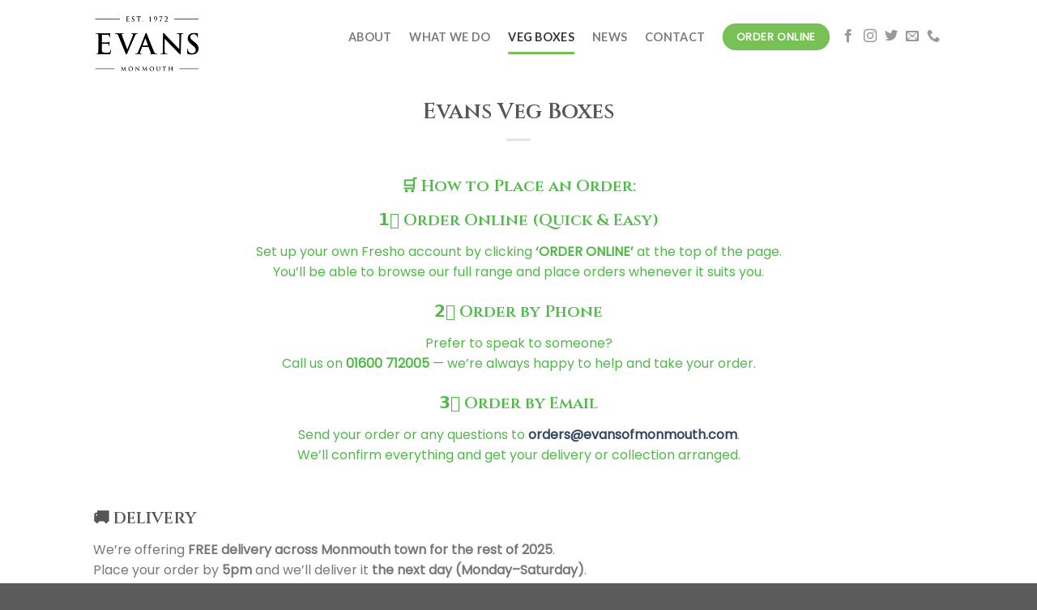

--- FILE ---
content_type: text/html; charset=UTF-8
request_url: https://evansofmonmouth.com/veg-box-order-form/
body_size: 22803
content:
<!DOCTYPE html>
<html lang="en-GB" prefix="og: https://ogp.me/ns#" class="loading-site no-js">
<head>
	<meta charset="UTF-8" />
	<link rel="profile" href="https://gmpg.org/xfn/11" />
	<link rel="pingback" href="https://evansofmonmouth.com/xmlrpc.php" />

	<script>(function(html){html.className = html.className.replace(/\bno-js\b/,'js')})(document.documentElement);</script>
<meta name="viewport" content="width=device-width, initial-scale=1" />
<!-- Search Engine Optimization by Rank Math - https://rankmath.com/ -->
<title>Evans Veg Boxes | Veg boxes Monmouth, Monmouthshire, Evans of Monmouth | Greengrocer Monmouthshire, grocers Monmouth, supplying fresh fruit and vegetables and grocery to businesses</title>
<meta name="description" content="Veg Boxes, Evans of Monmouth | Greengrocer Monmouthshire, grocers Monmouth, supplying fresh fruit and vegetables and grocery to businesses"/>
<meta name="robots" content="follow, index, max-snippet:-1, max-video-preview:-1, max-image-preview:large"/>
<link rel="canonical" href="https://evansofmonmouth.com/veg-box-order-form/" />
<meta property="og:locale" content="en_GB" />
<meta property="og:type" content="article" />
<meta property="og:title" content="Evans Veg Boxes | Veg boxes Monmouth, Monmouthshire, Evans of Monmouth | Greengrocer Monmouthshire, grocers Monmouth, supplying fresh fruit and vegetables and grocery to businesses" />
<meta property="og:description" content="Veg Boxes, Evans of Monmouth | Greengrocer Monmouthshire, grocers Monmouth, supplying fresh fruit and vegetables and grocery to businesses" />
<meta property="og:url" content="https://evansofmonmouth.com/veg-box-order-form/" />
<meta property="og:site_name" content="Evans of Monmouth" />
<meta property="article:publisher" content="https://www.facebook.com/evansofmonmouth" />
<meta property="og:updated_time" content="2025-11-17T21:33:40+00:00" />
<meta property="og:image" content="https://evansofmonmouth.com/wp-content/uploads/2025/07/fjhgffff.jpg" />
<meta property="og:image:secure_url" content="https://evansofmonmouth.com/wp-content/uploads/2025/07/fjhgffff.jpg" />
<meta property="og:image:width" content="1200" />
<meta property="og:image:height" content="630" />
<meta property="og:image:alt" content="Greengrocer Monmouth, Grocer Monmouthshire, family business with 35 years experience delivering produce to local hotels, businesses and catering businesses in the area, Herefordshire catering supply, Gloucestershire grocery supplies" />
<meta property="og:image:type" content="image/jpeg" />
<meta property="article:published_time" content="2020-03-19T13:02:30+00:00" />
<meta property="article:modified_time" content="2025-11-17T21:33:40+00:00" />
<meta name="twitter:card" content="summary_large_image" />
<meta name="twitter:title" content="Evans Veg Boxes | Veg boxes Monmouth, Monmouthshire, Evans of Monmouth | Greengrocer Monmouthshire, grocers Monmouth, supplying fresh fruit and vegetables and grocery to businesses" />
<meta name="twitter:description" content="Veg Boxes, Evans of Monmouth | Greengrocer Monmouthshire, grocers Monmouth, supplying fresh fruit and vegetables and grocery to businesses" />
<meta name="twitter:image" content="https://evansofmonmouth.com/wp-content/uploads/2025/07/fjhgffff.jpg" />
<meta name="twitter:label1" content="Time to read" />
<meta name="twitter:data1" content="1 minute" />
<script type="application/ld+json" class="rank-math-schema">{"@context":"https://schema.org","@graph":[{"@type":"Organization","@id":"https://evansofmonmouth.com/#organization","name":"Evans of Monmouth","url":"https://evansofmonmouth.com","sameAs":["https://www.facebook.com/evansofmonmouth","https://www.instagram.com/evansofmonmouth/"],"logo":{"@type":"ImageObject","@id":"https://evansofmonmouth.com/#logo","url":"https://evansofmonmouth.com/wp-content/uploads/2025/07/cropped-dfkhgdjdfhgdd.jpg","contentUrl":"https://evansofmonmouth.com/wp-content/uploads/2025/07/cropped-dfkhgdjdfhgdd.jpg","caption":"Evans of Monmouth","inLanguage":"en-GB","width":"512","height":"512"}},{"@type":"WebSite","@id":"https://evansofmonmouth.com/#website","url":"https://evansofmonmouth.com","name":"Evans of Monmouth","alternateName":"Evans of Monmouth | Greengrocer in Monmouth, Trade Grocer Monmouthshire","publisher":{"@id":"https://evansofmonmouth.com/#organization"},"inLanguage":"en-GB"},{"@type":"ImageObject","@id":"https://evansofmonmouth.com/wp-content/uploads/2025/07/fjhgffff.jpg","url":"https://evansofmonmouth.com/wp-content/uploads/2025/07/fjhgffff.jpg","width":"1200","height":"630","caption":"Greengrocer Monmouth, Grocer Monmouthshire, family business with 35 years experience delivering produce to local hotels, businesses and catering businesses in the area, Herefordshire catering supply, Gloucestershire grocery supplies","inLanguage":"en-GB"},{"@type":"WebPage","@id":"https://evansofmonmouth.com/veg-box-order-form/#webpage","url":"https://evansofmonmouth.com/veg-box-order-form/","name":"Evans Veg Boxes | Veg boxes Monmouth, Monmouthshire, Evans of Monmouth | Greengrocer Monmouthshire, grocers Monmouth, supplying fresh fruit and vegetables and grocery to businesses","datePublished":"2020-03-19T13:02:30+00:00","dateModified":"2025-11-17T21:33:40+00:00","isPartOf":{"@id":"https://evansofmonmouth.com/#website"},"primaryImageOfPage":{"@id":"https://evansofmonmouth.com/wp-content/uploads/2025/07/fjhgffff.jpg"},"inLanguage":"en-GB"},{"@type":"Person","@id":"https://evansofmonmouth.com/veg-box-order-form/#author","name":"Evans","image":{"@type":"ImageObject","@id":"https://secure.gravatar.com/avatar/07fbb93e0b414b42396f1c6876855fb936c1543a97c42e804abb6318171b36f9?s=96&amp;d=mm&amp;r=g","url":"https://secure.gravatar.com/avatar/07fbb93e0b414b42396f1c6876855fb936c1543a97c42e804abb6318171b36f9?s=96&amp;d=mm&amp;r=g","caption":"Evans","inLanguage":"en-GB"},"worksFor":{"@id":"https://evansofmonmouth.com/#organization"}},{"@type":"Article","headline":"Evans Veg Boxes | Veg boxes Monmouth, Monmouthshire, Evans of Monmouth | Greengrocer Monmouthshire, grocers","keywords":"veg boxes","datePublished":"2020-03-19T13:02:30+00:00","dateModified":"2025-11-17T21:33:40+00:00","author":{"@id":"https://evansofmonmouth.com/veg-box-order-form/#author","name":"Evans"},"publisher":{"@id":"https://evansofmonmouth.com/#organization"},"description":"Veg Boxes, Evans of Monmouth | Greengrocer Monmouthshire, grocers Monmouth, supplying fresh fruit and vegetables and grocery to businesses","name":"Evans Veg Boxes | Veg boxes Monmouth, Monmouthshire, Evans of Monmouth | Greengrocer Monmouthshire, grocers","@id":"https://evansofmonmouth.com/veg-box-order-form/#richSnippet","isPartOf":{"@id":"https://evansofmonmouth.com/veg-box-order-form/#webpage"},"image":{"@id":"https://evansofmonmouth.com/wp-content/uploads/2025/07/fjhgffff.jpg"},"inLanguage":"en-GB","mainEntityOfPage":{"@id":"https://evansofmonmouth.com/veg-box-order-form/#webpage"}}]}</script>
<!-- /Rank Math WordPress SEO plugin -->

<link rel='dns-prefetch' href='//cdn.jsdelivr.net' />
<link rel='prefetch' href='https://evansofmonmouth.com/wp-content/themes/flatsome/assets/js/chunk.countup.js?ver=3.16.8' />
<link rel='prefetch' href='https://evansofmonmouth.com/wp-content/themes/flatsome/assets/js/chunk.sticky-sidebar.js?ver=3.16.8' />
<link rel='prefetch' href='https://evansofmonmouth.com/wp-content/themes/flatsome/assets/js/chunk.tooltips.js?ver=3.16.8' />
<link rel='prefetch' href='https://evansofmonmouth.com/wp-content/themes/flatsome/assets/js/chunk.vendors-popups.js?ver=3.16.8' />
<link rel='prefetch' href='https://evansofmonmouth.com/wp-content/themes/flatsome/assets/js/chunk.vendors-slider.js?ver=3.16.8' />
<link rel="alternate" type="application/rss+xml" title="Evans of Monmouth &raquo; Feed" href="https://evansofmonmouth.com/feed/" />
<link rel="alternate" type="application/rss+xml" title="Evans of Monmouth &raquo; Comments Feed" href="https://evansofmonmouth.com/comments/feed/" />
<link rel="alternate" title="oEmbed (JSON)" type="application/json+oembed" href="https://evansofmonmouth.com/wp-json/oembed/1.0/embed?url=https%3A%2F%2Fevansofmonmouth.com%2Fveg-box-order-form%2F" />
<link rel="alternate" title="oEmbed (XML)" type="text/xml+oembed" href="https://evansofmonmouth.com/wp-json/oembed/1.0/embed?url=https%3A%2F%2Fevansofmonmouth.com%2Fveg-box-order-form%2F&#038;format=xml" />
<style id='wp-img-auto-sizes-contain-inline-css' type='text/css'>
img:is([sizes=auto i],[sizes^="auto," i]){contain-intrinsic-size:3000px 1500px}
/*# sourceURL=wp-img-auto-sizes-contain-inline-css */
</style>
<link rel='stylesheet' id='sbi_styles-css' href='https://evansofmonmouth.com/wp-content/plugins/instagram-feed/css/sbi-styles.min.css?ver=6.10.0' type='text/css' media='all' />
<style id='wp-emoji-styles-inline-css' type='text/css'>

	img.wp-smiley, img.emoji {
		display: inline !important;
		border: none !important;
		box-shadow: none !important;
		height: 1em !important;
		width: 1em !important;
		margin: 0 0.07em !important;
		vertical-align: -0.1em !important;
		background: none !important;
		padding: 0 !important;
	}
/*# sourceURL=wp-emoji-styles-inline-css */
</style>
<style id='wp-block-library-inline-css' type='text/css'>
:root{--wp-block-synced-color:#7a00df;--wp-block-synced-color--rgb:122,0,223;--wp-bound-block-color:var(--wp-block-synced-color);--wp-editor-canvas-background:#ddd;--wp-admin-theme-color:#007cba;--wp-admin-theme-color--rgb:0,124,186;--wp-admin-theme-color-darker-10:#006ba1;--wp-admin-theme-color-darker-10--rgb:0,107,160.5;--wp-admin-theme-color-darker-20:#005a87;--wp-admin-theme-color-darker-20--rgb:0,90,135;--wp-admin-border-width-focus:2px}@media (min-resolution:192dpi){:root{--wp-admin-border-width-focus:1.5px}}.wp-element-button{cursor:pointer}:root .has-very-light-gray-background-color{background-color:#eee}:root .has-very-dark-gray-background-color{background-color:#313131}:root .has-very-light-gray-color{color:#eee}:root .has-very-dark-gray-color{color:#313131}:root .has-vivid-green-cyan-to-vivid-cyan-blue-gradient-background{background:linear-gradient(135deg,#00d084,#0693e3)}:root .has-purple-crush-gradient-background{background:linear-gradient(135deg,#34e2e4,#4721fb 50%,#ab1dfe)}:root .has-hazy-dawn-gradient-background{background:linear-gradient(135deg,#faaca8,#dad0ec)}:root .has-subdued-olive-gradient-background{background:linear-gradient(135deg,#fafae1,#67a671)}:root .has-atomic-cream-gradient-background{background:linear-gradient(135deg,#fdd79a,#004a59)}:root .has-nightshade-gradient-background{background:linear-gradient(135deg,#330968,#31cdcf)}:root .has-midnight-gradient-background{background:linear-gradient(135deg,#020381,#2874fc)}:root{--wp--preset--font-size--normal:16px;--wp--preset--font-size--huge:42px}.has-regular-font-size{font-size:1em}.has-larger-font-size{font-size:2.625em}.has-normal-font-size{font-size:var(--wp--preset--font-size--normal)}.has-huge-font-size{font-size:var(--wp--preset--font-size--huge)}.has-text-align-center{text-align:center}.has-text-align-left{text-align:left}.has-text-align-right{text-align:right}.has-fit-text{white-space:nowrap!important}#end-resizable-editor-section{display:none}.aligncenter{clear:both}.items-justified-left{justify-content:flex-start}.items-justified-center{justify-content:center}.items-justified-right{justify-content:flex-end}.items-justified-space-between{justify-content:space-between}.screen-reader-text{border:0;clip-path:inset(50%);height:1px;margin:-1px;overflow:hidden;padding:0;position:absolute;width:1px;word-wrap:normal!important}.screen-reader-text:focus{background-color:#ddd;clip-path:none;color:#444;display:block;font-size:1em;height:auto;left:5px;line-height:normal;padding:15px 23px 14px;text-decoration:none;top:5px;width:auto;z-index:100000}html :where(.has-border-color){border-style:solid}html :where([style*=border-top-color]){border-top-style:solid}html :where([style*=border-right-color]){border-right-style:solid}html :where([style*=border-bottom-color]){border-bottom-style:solid}html :where([style*=border-left-color]){border-left-style:solid}html :where([style*=border-width]){border-style:solid}html :where([style*=border-top-width]){border-top-style:solid}html :where([style*=border-right-width]){border-right-style:solid}html :where([style*=border-bottom-width]){border-bottom-style:solid}html :where([style*=border-left-width]){border-left-style:solid}html :where(img[class*=wp-image-]){height:auto;max-width:100%}:where(figure){margin:0 0 1em}html :where(.is-position-sticky){--wp-admin--admin-bar--position-offset:var(--wp-admin--admin-bar--height,0px)}@media screen and (max-width:600px){html :where(.is-position-sticky){--wp-admin--admin-bar--position-offset:0px}}

/*# sourceURL=wp-block-library-inline-css */
</style><style id='global-styles-inline-css' type='text/css'>
:root{--wp--preset--aspect-ratio--square: 1;--wp--preset--aspect-ratio--4-3: 4/3;--wp--preset--aspect-ratio--3-4: 3/4;--wp--preset--aspect-ratio--3-2: 3/2;--wp--preset--aspect-ratio--2-3: 2/3;--wp--preset--aspect-ratio--16-9: 16/9;--wp--preset--aspect-ratio--9-16: 9/16;--wp--preset--color--black: #000000;--wp--preset--color--cyan-bluish-gray: #abb8c3;--wp--preset--color--white: #ffffff;--wp--preset--color--pale-pink: #f78da7;--wp--preset--color--vivid-red: #cf2e2e;--wp--preset--color--luminous-vivid-orange: #ff6900;--wp--preset--color--luminous-vivid-amber: #fcb900;--wp--preset--color--light-green-cyan: #7bdcb5;--wp--preset--color--vivid-green-cyan: #00d084;--wp--preset--color--pale-cyan-blue: #8ed1fc;--wp--preset--color--vivid-cyan-blue: #0693e3;--wp--preset--color--vivid-purple: #9b51e0;--wp--preset--gradient--vivid-cyan-blue-to-vivid-purple: linear-gradient(135deg,rgb(6,147,227) 0%,rgb(155,81,224) 100%);--wp--preset--gradient--light-green-cyan-to-vivid-green-cyan: linear-gradient(135deg,rgb(122,220,180) 0%,rgb(0,208,130) 100%);--wp--preset--gradient--luminous-vivid-amber-to-luminous-vivid-orange: linear-gradient(135deg,rgb(252,185,0) 0%,rgb(255,105,0) 100%);--wp--preset--gradient--luminous-vivid-orange-to-vivid-red: linear-gradient(135deg,rgb(255,105,0) 0%,rgb(207,46,46) 100%);--wp--preset--gradient--very-light-gray-to-cyan-bluish-gray: linear-gradient(135deg,rgb(238,238,238) 0%,rgb(169,184,195) 100%);--wp--preset--gradient--cool-to-warm-spectrum: linear-gradient(135deg,rgb(74,234,220) 0%,rgb(151,120,209) 20%,rgb(207,42,186) 40%,rgb(238,44,130) 60%,rgb(251,105,98) 80%,rgb(254,248,76) 100%);--wp--preset--gradient--blush-light-purple: linear-gradient(135deg,rgb(255,206,236) 0%,rgb(152,150,240) 100%);--wp--preset--gradient--blush-bordeaux: linear-gradient(135deg,rgb(254,205,165) 0%,rgb(254,45,45) 50%,rgb(107,0,62) 100%);--wp--preset--gradient--luminous-dusk: linear-gradient(135deg,rgb(255,203,112) 0%,rgb(199,81,192) 50%,rgb(65,88,208) 100%);--wp--preset--gradient--pale-ocean: linear-gradient(135deg,rgb(255,245,203) 0%,rgb(182,227,212) 50%,rgb(51,167,181) 100%);--wp--preset--gradient--electric-grass: linear-gradient(135deg,rgb(202,248,128) 0%,rgb(113,206,126) 100%);--wp--preset--gradient--midnight: linear-gradient(135deg,rgb(2,3,129) 0%,rgb(40,116,252) 100%);--wp--preset--font-size--small: 13px;--wp--preset--font-size--medium: 20px;--wp--preset--font-size--large: 36px;--wp--preset--font-size--x-large: 42px;--wp--preset--spacing--20: 0.44rem;--wp--preset--spacing--30: 0.67rem;--wp--preset--spacing--40: 1rem;--wp--preset--spacing--50: 1.5rem;--wp--preset--spacing--60: 2.25rem;--wp--preset--spacing--70: 3.38rem;--wp--preset--spacing--80: 5.06rem;--wp--preset--shadow--natural: 6px 6px 9px rgba(0, 0, 0, 0.2);--wp--preset--shadow--deep: 12px 12px 50px rgba(0, 0, 0, 0.4);--wp--preset--shadow--sharp: 6px 6px 0px rgba(0, 0, 0, 0.2);--wp--preset--shadow--outlined: 6px 6px 0px -3px rgb(255, 255, 255), 6px 6px rgb(0, 0, 0);--wp--preset--shadow--crisp: 6px 6px 0px rgb(0, 0, 0);}:where(.is-layout-flex){gap: 0.5em;}:where(.is-layout-grid){gap: 0.5em;}body .is-layout-flex{display: flex;}.is-layout-flex{flex-wrap: wrap;align-items: center;}.is-layout-flex > :is(*, div){margin: 0;}body .is-layout-grid{display: grid;}.is-layout-grid > :is(*, div){margin: 0;}:where(.wp-block-columns.is-layout-flex){gap: 2em;}:where(.wp-block-columns.is-layout-grid){gap: 2em;}:where(.wp-block-post-template.is-layout-flex){gap: 1.25em;}:where(.wp-block-post-template.is-layout-grid){gap: 1.25em;}.has-black-color{color: var(--wp--preset--color--black) !important;}.has-cyan-bluish-gray-color{color: var(--wp--preset--color--cyan-bluish-gray) !important;}.has-white-color{color: var(--wp--preset--color--white) !important;}.has-pale-pink-color{color: var(--wp--preset--color--pale-pink) !important;}.has-vivid-red-color{color: var(--wp--preset--color--vivid-red) !important;}.has-luminous-vivid-orange-color{color: var(--wp--preset--color--luminous-vivid-orange) !important;}.has-luminous-vivid-amber-color{color: var(--wp--preset--color--luminous-vivid-amber) !important;}.has-light-green-cyan-color{color: var(--wp--preset--color--light-green-cyan) !important;}.has-vivid-green-cyan-color{color: var(--wp--preset--color--vivid-green-cyan) !important;}.has-pale-cyan-blue-color{color: var(--wp--preset--color--pale-cyan-blue) !important;}.has-vivid-cyan-blue-color{color: var(--wp--preset--color--vivid-cyan-blue) !important;}.has-vivid-purple-color{color: var(--wp--preset--color--vivid-purple) !important;}.has-black-background-color{background-color: var(--wp--preset--color--black) !important;}.has-cyan-bluish-gray-background-color{background-color: var(--wp--preset--color--cyan-bluish-gray) !important;}.has-white-background-color{background-color: var(--wp--preset--color--white) !important;}.has-pale-pink-background-color{background-color: var(--wp--preset--color--pale-pink) !important;}.has-vivid-red-background-color{background-color: var(--wp--preset--color--vivid-red) !important;}.has-luminous-vivid-orange-background-color{background-color: var(--wp--preset--color--luminous-vivid-orange) !important;}.has-luminous-vivid-amber-background-color{background-color: var(--wp--preset--color--luminous-vivid-amber) !important;}.has-light-green-cyan-background-color{background-color: var(--wp--preset--color--light-green-cyan) !important;}.has-vivid-green-cyan-background-color{background-color: var(--wp--preset--color--vivid-green-cyan) !important;}.has-pale-cyan-blue-background-color{background-color: var(--wp--preset--color--pale-cyan-blue) !important;}.has-vivid-cyan-blue-background-color{background-color: var(--wp--preset--color--vivid-cyan-blue) !important;}.has-vivid-purple-background-color{background-color: var(--wp--preset--color--vivid-purple) !important;}.has-black-border-color{border-color: var(--wp--preset--color--black) !important;}.has-cyan-bluish-gray-border-color{border-color: var(--wp--preset--color--cyan-bluish-gray) !important;}.has-white-border-color{border-color: var(--wp--preset--color--white) !important;}.has-pale-pink-border-color{border-color: var(--wp--preset--color--pale-pink) !important;}.has-vivid-red-border-color{border-color: var(--wp--preset--color--vivid-red) !important;}.has-luminous-vivid-orange-border-color{border-color: var(--wp--preset--color--luminous-vivid-orange) !important;}.has-luminous-vivid-amber-border-color{border-color: var(--wp--preset--color--luminous-vivid-amber) !important;}.has-light-green-cyan-border-color{border-color: var(--wp--preset--color--light-green-cyan) !important;}.has-vivid-green-cyan-border-color{border-color: var(--wp--preset--color--vivid-green-cyan) !important;}.has-pale-cyan-blue-border-color{border-color: var(--wp--preset--color--pale-cyan-blue) !important;}.has-vivid-cyan-blue-border-color{border-color: var(--wp--preset--color--vivid-cyan-blue) !important;}.has-vivid-purple-border-color{border-color: var(--wp--preset--color--vivid-purple) !important;}.has-vivid-cyan-blue-to-vivid-purple-gradient-background{background: var(--wp--preset--gradient--vivid-cyan-blue-to-vivid-purple) !important;}.has-light-green-cyan-to-vivid-green-cyan-gradient-background{background: var(--wp--preset--gradient--light-green-cyan-to-vivid-green-cyan) !important;}.has-luminous-vivid-amber-to-luminous-vivid-orange-gradient-background{background: var(--wp--preset--gradient--luminous-vivid-amber-to-luminous-vivid-orange) !important;}.has-luminous-vivid-orange-to-vivid-red-gradient-background{background: var(--wp--preset--gradient--luminous-vivid-orange-to-vivid-red) !important;}.has-very-light-gray-to-cyan-bluish-gray-gradient-background{background: var(--wp--preset--gradient--very-light-gray-to-cyan-bluish-gray) !important;}.has-cool-to-warm-spectrum-gradient-background{background: var(--wp--preset--gradient--cool-to-warm-spectrum) !important;}.has-blush-light-purple-gradient-background{background: var(--wp--preset--gradient--blush-light-purple) !important;}.has-blush-bordeaux-gradient-background{background: var(--wp--preset--gradient--blush-bordeaux) !important;}.has-luminous-dusk-gradient-background{background: var(--wp--preset--gradient--luminous-dusk) !important;}.has-pale-ocean-gradient-background{background: var(--wp--preset--gradient--pale-ocean) !important;}.has-electric-grass-gradient-background{background: var(--wp--preset--gradient--electric-grass) !important;}.has-midnight-gradient-background{background: var(--wp--preset--gradient--midnight) !important;}.has-small-font-size{font-size: var(--wp--preset--font-size--small) !important;}.has-medium-font-size{font-size: var(--wp--preset--font-size--medium) !important;}.has-large-font-size{font-size: var(--wp--preset--font-size--large) !important;}.has-x-large-font-size{font-size: var(--wp--preset--font-size--x-large) !important;}
/*# sourceURL=global-styles-inline-css */
</style>

<style id='classic-theme-styles-inline-css' type='text/css'>
/*! This file is auto-generated */
.wp-block-button__link{color:#fff;background-color:#32373c;border-radius:9999px;box-shadow:none;text-decoration:none;padding:calc(.667em + 2px) calc(1.333em + 2px);font-size:1.125em}.wp-block-file__button{background:#32373c;color:#fff;text-decoration:none}
/*# sourceURL=/wp-includes/css/classic-themes.min.css */
</style>
<link rel='stylesheet' id='flatsome-main-css' href='https://evansofmonmouth.com/wp-content/themes/flatsome/assets/css/flatsome.css?ver=3.16.8' type='text/css' media='all' />
<style id='flatsome-main-inline-css' type='text/css'>
@font-face {
				font-family: "fl-icons";
				font-display: block;
				src: url(https://evansofmonmouth.com/wp-content/themes/flatsome/assets/css/icons/fl-icons.eot?v=3.16.8);
				src:
					url(https://evansofmonmouth.com/wp-content/themes/flatsome/assets/css/icons/fl-icons.eot#iefix?v=3.16.8) format("embedded-opentype"),
					url(https://evansofmonmouth.com/wp-content/themes/flatsome/assets/css/icons/fl-icons.woff2?v=3.16.8) format("woff2"),
					url(https://evansofmonmouth.com/wp-content/themes/flatsome/assets/css/icons/fl-icons.ttf?v=3.16.8) format("truetype"),
					url(https://evansofmonmouth.com/wp-content/themes/flatsome/assets/css/icons/fl-icons.woff?v=3.16.8) format("woff"),
					url(https://evansofmonmouth.com/wp-content/themes/flatsome/assets/css/icons/fl-icons.svg?v=3.16.8#fl-icons) format("svg");
			}
/*# sourceURL=flatsome-main-inline-css */
</style>
<link rel='stylesheet' id='flatsome-style-css' href='https://evansofmonmouth.com/wp-content/themes/flatsome/style.css?ver=3.16.8' type='text/css' media='all' />
<script type="text/javascript" src="https://evansofmonmouth.com/wp-includes/js/jquery/jquery.min.js?ver=3.7.1" id="jquery-core-js"></script>
<script type="text/javascript" src="https://evansofmonmouth.com/wp-includes/js/jquery/jquery-migrate.min.js?ver=3.4.1" id="jquery-migrate-js"></script>
<link rel="https://api.w.org/" href="https://evansofmonmouth.com/wp-json/" /><link rel="alternate" title="JSON" type="application/json" href="https://evansofmonmouth.com/wp-json/wp/v2/pages/248" /><link rel="EditURI" type="application/rsd+xml" title="RSD" href="https://evansofmonmouth.com/xmlrpc.php?rsd" />
<meta name="generator" content="WordPress 6.9" />
<link rel='shortlink' href='https://evansofmonmouth.com/?p=248' />
<style>.bg{opacity: 0; transition: opacity 1s; -webkit-transition: opacity 1s;} .bg-loaded{opacity: 1;}</style><link rel="icon" href="https://evansofmonmouth.com/wp-content/uploads/2025/07/cropped-dfkhgdjdfhgdd-32x32.jpg" sizes="32x32" />
<link rel="icon" href="https://evansofmonmouth.com/wp-content/uploads/2025/07/cropped-dfkhgdjdfhgdd-192x192.jpg" sizes="192x192" />
<link rel="apple-touch-icon" href="https://evansofmonmouth.com/wp-content/uploads/2025/07/cropped-dfkhgdjdfhgdd-180x180.jpg" />
<meta name="msapplication-TileImage" content="https://evansofmonmouth.com/wp-content/uploads/2025/07/cropped-dfkhgdjdfhgdd-270x270.jpg" />
<style id="custom-css" type="text/css">:root {--primary-color: #77c155;}.header-main{height: 90px}#logo img{max-height: 90px}#logo{width:200px;}.header-top{min-height: 30px}.transparent .header-main{height: 90px}.transparent #logo img{max-height: 90px}.has-transparent + .page-title:first-of-type,.has-transparent + #main > .page-title,.has-transparent + #main > div > .page-title,.has-transparent + #main .page-header-wrapper:first-of-type .page-title{padding-top: 90px;}.header.show-on-scroll,.stuck .header-main{height:70px!important}.stuck #logo img{max-height: 70px!important}.header-bottom {background-color: #f1f1f1}@media (max-width: 549px) {.header-main{height: 70px}#logo img{max-height: 70px}}/* Color */.accordion-title.active, .has-icon-bg .icon .icon-inner,.logo a, .primary.is-underline, .primary.is-link, .badge-outline .badge-inner, .nav-outline > li.active> a,.nav-outline >li.active > a, .cart-icon strong,[data-color='primary'], .is-outline.primary{color: #77c155;}/* Color !important */[data-text-color="primary"]{color: #77c155!important;}/* Background Color */[data-text-bg="primary"]{background-color: #77c155;}/* Background */.scroll-to-bullets a,.featured-title, .label-new.menu-item > a:after, .nav-pagination > li > .current,.nav-pagination > li > span:hover,.nav-pagination > li > a:hover,.has-hover:hover .badge-outline .badge-inner,button[type="submit"], .button.wc-forward:not(.checkout):not(.checkout-button), .button.submit-button, .button.primary:not(.is-outline),.featured-table .title,.is-outline:hover, .has-icon:hover .icon-label,.nav-dropdown-bold .nav-column li > a:hover, .nav-dropdown.nav-dropdown-bold > li > a:hover, .nav-dropdown-bold.dark .nav-column li > a:hover, .nav-dropdown.nav-dropdown-bold.dark > li > a:hover, .header-vertical-menu__opener ,.is-outline:hover, .tagcloud a:hover,.grid-tools a, input[type='submit']:not(.is-form), .box-badge:hover .box-text, input.button.alt,.nav-box > li > a:hover,.nav-box > li.active > a,.nav-pills > li.active > a ,.current-dropdown .cart-icon strong, .cart-icon:hover strong, .nav-line-bottom > li > a:before, .nav-line-grow > li > a:before, .nav-line > li > a:before,.banner, .header-top, .slider-nav-circle .flickity-prev-next-button:hover svg, .slider-nav-circle .flickity-prev-next-button:hover .arrow, .primary.is-outline:hover, .button.primary:not(.is-outline), input[type='submit'].primary, input[type='submit'].primary, input[type='reset'].button, input[type='button'].primary, .badge-inner{background-color: #77c155;}/* Border */.nav-vertical.nav-tabs > li.active > a,.scroll-to-bullets a.active,.nav-pagination > li > .current,.nav-pagination > li > span:hover,.nav-pagination > li > a:hover,.has-hover:hover .badge-outline .badge-inner,.accordion-title.active,.featured-table,.is-outline:hover, .tagcloud a:hover,blockquote, .has-border, .cart-icon strong:after,.cart-icon strong,.blockUI:before, .processing:before,.loading-spin, .slider-nav-circle .flickity-prev-next-button:hover svg, .slider-nav-circle .flickity-prev-next-button:hover .arrow, .primary.is-outline:hover{border-color: #77c155}.nav-tabs > li.active > a{border-top-color: #77c155}.widget_shopping_cart_content .blockUI.blockOverlay:before { border-left-color: #77c155 }.woocommerce-checkout-review-order .blockUI.blockOverlay:before { border-left-color: #77c155 }/* Fill */.slider .flickity-prev-next-button:hover svg,.slider .flickity-prev-next-button:hover .arrow{fill: #77c155;}/* Focus */.primary:focus-visible, .submit-button:focus-visible, button[type="submit"]:focus-visible { outline-color: #77c155!important; }/* Background Color */[data-icon-label]:after, .secondary.is-underline:hover,.secondary.is-outline:hover,.icon-label,.button.secondary:not(.is-outline),.button.alt:not(.is-outline), .badge-inner.on-sale, .button.checkout, .single_add_to_cart_button, .current .breadcrumb-step{ background-color:#4aa828; }[data-text-bg="secondary"]{background-color: #4aa828;}/* Color */.secondary.is-underline,.secondary.is-link, .secondary.is-outline,.stars a.active, .star-rating:before, .woocommerce-page .star-rating:before,.star-rating span:before, .color-secondary{color: #4aa828}/* Color !important */[data-text-color="secondary"]{color: #4aa828!important;}/* Border */.secondary.is-outline:hover{border-color:#4aa828}/* Focus */.secondary:focus-visible, .alt:focus-visible { outline-color: #4aa828!important; }body{font-family: Poppins, sans-serif;}body {font-weight: 400;font-style: normal;}.nav > li > a {font-family: Lato, sans-serif;}.mobile-sidebar-levels-2 .nav > li > ul > li > a {font-family: Lato, sans-serif;}.nav > li > a,.mobile-sidebar-levels-2 .nav > li > ul > li > a {font-weight: 700;font-style: normal;}h1,h2,h3,h4,h5,h6,.heading-font, .off-canvas-center .nav-sidebar.nav-vertical > li > a{font-family: Cinzel, sans-serif;}h1,h2,h3,h4,h5,h6,.heading-font,.banner h1,.banner h2 {font-weight: 600;font-style: normal;}.alt-font{font-family: "Dancing Script", sans-serif;}.alt-font {font-weight: 400!important;font-style: normal!important;}.nav-vertical-fly-out > li + li {border-top-width: 1px; border-top-style: solid;}.label-new.menu-item > a:after{content:"New";}.label-hot.menu-item > a:after{content:"Hot";}.label-sale.menu-item > a:after{content:"Sale";}.label-popular.menu-item > a:after{content:"Popular";}</style><style id="kirki-inline-styles">/* latin-ext */
@font-face {
  font-family: 'Cinzel';
  font-style: normal;
  font-weight: 600;
  font-display: swap;
  src: url(https://evansofmonmouth.com/wp-content/fonts/cinzel/font) format('woff');
  unicode-range: U+0100-02BA, U+02BD-02C5, U+02C7-02CC, U+02CE-02D7, U+02DD-02FF, U+0304, U+0308, U+0329, U+1D00-1DBF, U+1E00-1E9F, U+1EF2-1EFF, U+2020, U+20A0-20AB, U+20AD-20C0, U+2113, U+2C60-2C7F, U+A720-A7FF;
}
/* latin */
@font-face {
  font-family: 'Cinzel';
  font-style: normal;
  font-weight: 600;
  font-display: swap;
  src: url(https://evansofmonmouth.com/wp-content/fonts/cinzel/font) format('woff');
  unicode-range: U+0000-00FF, U+0131, U+0152-0153, U+02BB-02BC, U+02C6, U+02DA, U+02DC, U+0304, U+0308, U+0329, U+2000-206F, U+20AC, U+2122, U+2191, U+2193, U+2212, U+2215, U+FEFF, U+FFFD;
}/* devanagari */
@font-face {
  font-family: 'Poppins';
  font-style: normal;
  font-weight: 400;
  font-display: swap;
  src: url(https://evansofmonmouth.com/wp-content/fonts/poppins/font) format('woff');
  unicode-range: U+0900-097F, U+1CD0-1CF9, U+200C-200D, U+20A8, U+20B9, U+20F0, U+25CC, U+A830-A839, U+A8E0-A8FF, U+11B00-11B09;
}
/* latin-ext */
@font-face {
  font-family: 'Poppins';
  font-style: normal;
  font-weight: 400;
  font-display: swap;
  src: url(https://evansofmonmouth.com/wp-content/fonts/poppins/font) format('woff');
  unicode-range: U+0100-02BA, U+02BD-02C5, U+02C7-02CC, U+02CE-02D7, U+02DD-02FF, U+0304, U+0308, U+0329, U+1D00-1DBF, U+1E00-1E9F, U+1EF2-1EFF, U+2020, U+20A0-20AB, U+20AD-20C0, U+2113, U+2C60-2C7F, U+A720-A7FF;
}
/* latin */
@font-face {
  font-family: 'Poppins';
  font-style: normal;
  font-weight: 400;
  font-display: swap;
  src: url(https://evansofmonmouth.com/wp-content/fonts/poppins/font) format('woff');
  unicode-range: U+0000-00FF, U+0131, U+0152-0153, U+02BB-02BC, U+02C6, U+02DA, U+02DC, U+0304, U+0308, U+0329, U+2000-206F, U+20AC, U+2122, U+2191, U+2193, U+2212, U+2215, U+FEFF, U+FFFD;
}/* latin-ext */
@font-face {
  font-family: 'Lato';
  font-style: normal;
  font-weight: 700;
  font-display: swap;
  src: url(https://evansofmonmouth.com/wp-content/fonts/lato/font) format('woff');
  unicode-range: U+0100-02BA, U+02BD-02C5, U+02C7-02CC, U+02CE-02D7, U+02DD-02FF, U+0304, U+0308, U+0329, U+1D00-1DBF, U+1E00-1E9F, U+1EF2-1EFF, U+2020, U+20A0-20AB, U+20AD-20C0, U+2113, U+2C60-2C7F, U+A720-A7FF;
}
/* latin */
@font-face {
  font-family: 'Lato';
  font-style: normal;
  font-weight: 700;
  font-display: swap;
  src: url(https://evansofmonmouth.com/wp-content/fonts/lato/font) format('woff');
  unicode-range: U+0000-00FF, U+0131, U+0152-0153, U+02BB-02BC, U+02C6, U+02DA, U+02DC, U+0304, U+0308, U+0329, U+2000-206F, U+20AC, U+2122, U+2191, U+2193, U+2212, U+2215, U+FEFF, U+FFFD;
}/* vietnamese */
@font-face {
  font-family: 'Dancing Script';
  font-style: normal;
  font-weight: 400;
  font-display: swap;
  src: url(https://evansofmonmouth.com/wp-content/fonts/dancing-script/font) format('woff');
  unicode-range: U+0102-0103, U+0110-0111, U+0128-0129, U+0168-0169, U+01A0-01A1, U+01AF-01B0, U+0300-0301, U+0303-0304, U+0308-0309, U+0323, U+0329, U+1EA0-1EF9, U+20AB;
}
/* latin-ext */
@font-face {
  font-family: 'Dancing Script';
  font-style: normal;
  font-weight: 400;
  font-display: swap;
  src: url(https://evansofmonmouth.com/wp-content/fonts/dancing-script/font) format('woff');
  unicode-range: U+0100-02BA, U+02BD-02C5, U+02C7-02CC, U+02CE-02D7, U+02DD-02FF, U+0304, U+0308, U+0329, U+1D00-1DBF, U+1E00-1E9F, U+1EF2-1EFF, U+2020, U+20A0-20AB, U+20AD-20C0, U+2113, U+2C60-2C7F, U+A720-A7FF;
}
/* latin */
@font-face {
  font-family: 'Dancing Script';
  font-style: normal;
  font-weight: 400;
  font-display: swap;
  src: url(https://evansofmonmouth.com/wp-content/fonts/dancing-script/font) format('woff');
  unicode-range: U+0000-00FF, U+0131, U+0152-0153, U+02BB-02BC, U+02C6, U+02DA, U+02DC, U+0304, U+0308, U+0329, U+2000-206F, U+20AC, U+2122, U+2191, U+2193, U+2212, U+2215, U+FEFF, U+FFFD;
}</style></head>

<body data-rsssl=1 class="wp-singular page-template-default page page-id-248 wp-theme-flatsome lightbox nav-dropdown-has-arrow nav-dropdown-has-shadow nav-dropdown-has-border page-template-blank-title-center page-template-blank-title-center-php">


<a class="skip-link screen-reader-text" href="#main">Skip to content</a>

<div id="wrapper">

	
	<header id="header" class="header has-sticky sticky-jump">
		<div class="header-wrapper">
			<div id="masthead" class="header-main ">
      <div class="header-inner flex-row container logo-left medium-logo-center" role="navigation">

          <!-- Logo -->
          <div id="logo" class="flex-col logo">
            
<!-- Header logo -->
<a href="https://evansofmonmouth.com/" title="Evans of Monmouth - More than just a greengrocer" rel="home">
		<img width="1020" height="688" src="https://evansofmonmouth.com/wp-content/uploads/2023/05/logodark-1024x691.png" class="header_logo header-logo" alt="Evans of Monmouth"/><img  width="1020" height="688" src="https://evansofmonmouth.com/wp-content/uploads/2023/05/logolight-1024x691.png" class="header-logo-dark" alt="Evans of Monmouth"/></a>
          </div>

          <!-- Mobile Left Elements -->
          <div class="flex-col show-for-medium flex-left">
            <ul class="mobile-nav nav nav-left ">
              <li class="nav-icon has-icon">
  		<a href="#" data-open="#main-menu" data-pos="center" data-bg="main-menu-overlay" data-color="" class="is-small" aria-label="Menu" aria-controls="main-menu" aria-expanded="false">

		  <i class="icon-menu" ></i>
		  		</a>
	</li>
            </ul>
          </div>

          <!-- Left Elements -->
          <div class="flex-col hide-for-medium flex-left
            flex-grow">
            <ul class="header-nav header-nav-main nav nav-left  nav-line-bottom nav-size-medium nav-spacing-large nav-uppercase" >
                          </ul>
          </div>

          <!-- Right Elements -->
          <div class="flex-col hide-for-medium flex-right">
            <ul class="header-nav header-nav-main nav nav-right  nav-line-bottom nav-size-medium nav-spacing-large nav-uppercase">
              <li id="menu-item-29" class="menu-item menu-item-type-post_type menu-item-object-page menu-item-29 menu-item-design-default"><a href="https://evansofmonmouth.com/about-us/" class="nav-top-link">About</a></li>
<li id="menu-item-28" class="menu-item menu-item-type-post_type menu-item-object-page menu-item-28 menu-item-design-default"><a href="https://evansofmonmouth.com/what-we-do/" class="nav-top-link">What we do</a></li>
<li id="menu-item-250" class="menu-item menu-item-type-post_type menu-item-object-page current-menu-item page_item page-item-248 current_page_item menu-item-250 active menu-item-design-default"><a href="https://evansofmonmouth.com/veg-box-order-form/" aria-current="page" class="nav-top-link">Veg Boxes</a></li>
<li id="menu-item-25" class="menu-item menu-item-type-post_type menu-item-object-page menu-item-25 menu-item-design-default"><a href="https://evansofmonmouth.com/news/" class="nav-top-link">News</a></li>
<li id="menu-item-26" class="menu-item menu-item-type-post_type menu-item-object-page menu-item-26 menu-item-design-default"><a href="https://evansofmonmouth.com/contact/" class="nav-top-link">Contact</a></li>
<li class="html header-button-1">
	<div class="header-button">
	<a rel="noopener noreferrer" href="https://app.fresho.com/evansofmonmouth" target="_blank" class="button primary"  style="border-radius:99px;">
    <span>ORDER ONLINE</span>
  </a>
	</div>
</li>


<li class="html header-social-icons ml-0">
	<div class="social-icons follow-icons" ><a href="https://www.facebook.com/evansofmonmouth" target="_blank" data-label="Facebook" rel="noopener noreferrer nofollow" class="icon plain facebook tooltip" title="Follow on Facebook" aria-label="Follow on Facebook"><i class="icon-facebook" ></i></a><a href="https://www.instagram.com/evansofmonmouth/" target="_blank" rel="noopener noreferrer nofollow" data-label="Instagram" class="icon plain  instagram tooltip" title="Follow on Instagram" aria-label="Follow on Instagram"><i class="icon-instagram" ></i></a><a href="https://twitter.com/evansofmonmouth" target="_blank" data-label="Twitter" rel="noopener noreferrer nofollow" class="icon plain  twitter tooltip" title="Follow on Twitter" aria-label="Follow on Twitter"><i class="icon-twitter" ></i></a><a href="mailto:orders@evansofmonmouth.com" data-label="E-mail" rel="nofollow" class="icon plain  email tooltip" title="Send us an email" aria-label="Send us an email"><i class="icon-envelop" ></i></a><a href="tel:01600712005" target="_blank" data-label="Phone" rel="noopener noreferrer nofollow" class="icon plain  phone tooltip" title="Call us" aria-label="Call us"><i class="icon-phone" ></i></a></div></li>
            </ul>
          </div>

          <!-- Mobile Right Elements -->
          <div class="flex-col show-for-medium flex-right">
            <ul class="mobile-nav nav nav-right ">
              <li class="html header-button-2">
	<div class="header-button">
	<a rel="noopener noreferrer" href="https://app.fresho.com/evansofmonmouth" target="_blank" class="button primary is-outline is-small"  style="border-radius:99px;">
    <span>ORDER</span>
  </a>
	</div>
</li>
            </ul>
          </div>

      </div>

      </div>

<div class="header-bg-container fill"><div class="header-bg-image fill"></div><div class="header-bg-color fill"></div></div>		</div>
	</header>

	
	<main id="main" class="">


<div class="row page-wrapper">
<div id="content" class="large-12 col" role="main">

							<header class="entry-header text-center">
						<h1 class="entry-title">Evans Veg Boxes</h1>
						<div class="is-divider medium"></div>
					</header>

					<div class="entry-content">
						
<div class="row"  id="row-561061558">


	<div id="col-1768064694" class="col small-12 large-12"  >
				<div class="col-inner"  >
			
			

<div class="row"  id="row-498462371">


	<div id="col-957584510" class="col small-12 large-12"  >
				<div class="col-inner"  >
			
			

<h3 style="text-align: center;"><span style="color: #50b848;">🛒 <strong data-start="101" data-end="126">How to Place an Order:</strong></span></h3>
<h3 style="text-align: center;"><span style="color: #50b848;">1️⃣ Order Online (Quick &amp; Easy)</span></h3>
<p style="text-align: center;"><span style="color: #50b848;">Set up your own Fresho account by clicking <strong data-start="211" data-end="229">‘ORDER ONLINE’</strong> at the top of the page.<br data-start="253" data-end="256" />You’ll be able to browse our full range and place orders whenever it suits you.</span></p>
<h3 style="text-align: center;"><span style="color: #50b848;">2️⃣ Order by Phon</span><span style="color: #50b848;">e</span></h3>
<p style="text-align: center;"><span style="color: #50b848;">Prefer to speak to someone?<br data-start="396" data-end="399" />Call us on <strong data-start="410" data-end="426">01600 712005</strong> — we’re always happy to help and take your order.</span></p>
<h3 style="text-align: center;"><span style="color: #50b848;">3️⃣ Order by Email</span></h3>
<p style="text-align: center;"><span style="color: #50b848;">Send your order or any questions to <strong data-start="546" data-end="576"><a class="decorated-link cursor-pointer" rel="noopener" data-start="548" data-end="574">orders@evansofmonmouth.com</a></strong>.<br data-start="577" data-end="580" />We’ll confirm everything and get your delivery or collection arranged.</span></p>

		</div>
					</div>

	

</div>
<h3 data-start="70" data-end="89"><strong data-start="74" data-end="89">🚚 DELIVERY</strong></h3>
<p data-start="90" data-end="289">We’re offering <strong data-start="105" data-end="164">FREE delivery across Monmouth town for the rest of 2025</strong>.<br data-start="165" data-end="168" />Place your order by <strong data-start="188" data-end="195">5pm</strong> and we’ll deliver it <strong data-start="217" data-end="251">the next day (Monday–Saturday)</strong>.<br data-start="252" data-end="255" /><em data-start="255" data-end="289">We take Sundays off to recharge!</em></p>
<h3 data-start="296" data-end="317"><strong data-start="300" data-end="317">📦 COLLECTION</strong></h3>
<p data-start="318" data-end="472">Prefer to collect? No problem.<br data-start="348" data-end="351" />You can pick up your order <strong data-start="378" data-end="416">Monday–Friday between 9am and 12pm</strong>.<br data-start="417" data-end="420" />Just place your order <strong data-start="442" data-end="471">before 5pm the day before</strong>.</p>
<h3 data-start="479" data-end="497"><strong data-start="483" data-end="497">💳 PAYMENT</strong></h3>
<p data-start="498" data-end="731">Our preferred method of payment is <strong data-start="533" data-end="550">bank transfer</strong>.<br data-start="551" data-end="554" />Your order will arrive with an invoice that includes all of our bank details — simply make payment once you’ve received your items, using <strong data-start="692" data-end="730">your name as the payment reference</strong>.</p>
<p data-start="733" data-end="878">We can also accept <strong data-start="752" data-end="790">contactless card payments and cash</strong> on collections only.<br data-start="817" data-end="820" /><em data-start="820" data-end="878">Please note: we can’t take card payments over the phone and our drivers are unable to take payments upon delivery.</em></p>
<h3 data-start="885" data-end="902"><strong data-start="889" data-end="902">💰 PRICES</strong></h3>
<p data-start="903" data-end="1159">Some items priced by weight may show as <strong data-start="943" data-end="952">£0.00</strong> when you order — don’t worry!<br data-start="982" data-end="985" />Once our team has <strong data-start="1003" data-end="1032">hand-selected and weighed</strong> your produce, your invoice will show the exact final price. This will be attached to your Veg Box upon delivery or collection.</p>
<h3 data-start="1166" data-end="1186"><strong data-start="1170" data-end="1186">🙏 Thank You</strong></h3>
<p data-start="1187" data-end="1342">We truly appreciate your support — especially during challenging times.<br data-start="1258" data-end="1261" />We’re committed to bringing you the freshest local produce and the best service we can.</p>

		</div>
					</div>

	

</div>
<div class="row"  id="row-1451720833">


	<div id="col-1033381614" class="col small-12 large-12"  >
				<div class="col-inner"  >
			
			


  <div class="banner has-hover bg-zoom" id="banner-98438174">
          <div class="banner-inner fill">
        <div class="banner-bg fill" >
            <div class="bg fill bg-fill "></div>
                        <div class="overlay"></div>            
                    </div>
		
        <div class="banner-layers container">
            <div class="fill banner-link"></div>            

   <div id="text-box-1683168403" class="text-box banner-layer x50 md-x50 lg-x50 y50 md-y50 lg-y50 res-text">
                                <div class="text-box-content text dark">
              
              <div class="text-inner text-center">
                  

<h3 class="uppercase"><strong>you can order online<br /></strong></h3>
<h4>Order all your groceries online</h4>
<a rel="noopener noreferrer" href="https://app.fresho.com/evansofmonmouth" target="_blank" class="button white is-outline">
    <span>ORDER ONLINE</span>
  </a>



              </div>
           </div>
                            
<style>
#text-box-1683168403 {
  width: 60%;
}
#text-box-1683168403 .text-box-content {
  font-size: 100%;
}
</style>
    </div>
 

        </div>
      </div>

            
<style>
#banner-98438174 {
  padding-top: 400px;
}
#banner-98438174 .bg.bg-loaded {
  background-image: url(https://evansofmonmouth.com/wp-content/uploads/2023/05/butter.jpg);
}
#banner-98438174 .overlay {
  background-color: rgba(0, 0, 0, 0.395);
}
#banner-98438174 .ux-shape-divider--top svg {
  height: 150px;
  --divider-top-width: 100%;
}
#banner-98438174 .ux-shape-divider--bottom svg {
  height: 150px;
  --divider-width: 100%;
}
</style>
  </div>



		</div>
					</div>

	

</div>


											</div>


		

</div>
</div>



</main>

<footer id="footer" class="footer-wrapper">

	
<div id="sb_instagram"  class="sbi sbi_mob_col_2 sbi_tab_col_2 sbi_col_6 sbi_width_resp"	 data-feedid="*1"  data-res="auto" data-cols="6" data-colsmobile="2" data-colstablet="2" data-num="6" data-nummobile="6" data-item-padding="0"	 data-shortcode-atts="{&quot;feed&quot;:&quot;1&quot;}"  data-postid="248" data-locatornonce="8b73e4d67a" data-imageaspectratio="1:1" data-sbi-flags="favorLocal">
	
	<div id="sbi_images" >
		<div class="sbi_item sbi_type_image sbi_new sbi_transition"
	id="sbi_17994816266882031" data-date="1768577074">
	<div class="sbi_photo_wrap">
		<a class="sbi_photo" href="https://www.instagram.com/p/DTk5TX6jpZ4/" target="_blank" rel="noopener nofollow"
			data-full-res="https://scontent-fra3-1.cdninstagram.com/v/t39.30808-6/615339836_1505480908250111_3447949111851898351_n.jpg?stp=dst-jpg_e35_tt6&#038;_nc_cat=108&#038;ccb=7-5&#038;_nc_sid=18de74&#038;efg=eyJlZmdfdGFnIjoiRkVFRC5iZXN0X2ltYWdlX3VybGdlbi5DMyJ9&#038;_nc_ohc=QcYs7q5a1UYQ7kNvwHzyNSt&#038;_nc_oc=Adns5cqfZAw56ZdUPDcR1YbXxyeHkhuHXOm77J9PyGJ7GFOylHE5o1s_H8aG2sWxPsQ&#038;_nc_zt=23&#038;_nc_ht=scontent-fra3-1.cdninstagram.com&#038;edm=ANo9K5cEAAAA&#038;_nc_gid=nZ4CZqGcNTfSzqigVAVhqg&#038;oh=00_Afo5TVNzJhqOYYRBsd4ZCXSUwathYpJPB_cw_9oldnF00w&#038;oe=69711F1E"
			data-img-src-set="{&quot;d&quot;:&quot;https:\/\/scontent-fra3-1.cdninstagram.com\/v\/t39.30808-6\/615339836_1505480908250111_3447949111851898351_n.jpg?stp=dst-jpg_e35_tt6&amp;_nc_cat=108&amp;ccb=7-5&amp;_nc_sid=18de74&amp;efg=eyJlZmdfdGFnIjoiRkVFRC5iZXN0X2ltYWdlX3VybGdlbi5DMyJ9&amp;_nc_ohc=QcYs7q5a1UYQ7kNvwHzyNSt&amp;_nc_oc=Adns5cqfZAw56ZdUPDcR1YbXxyeHkhuHXOm77J9PyGJ7GFOylHE5o1s_H8aG2sWxPsQ&amp;_nc_zt=23&amp;_nc_ht=scontent-fra3-1.cdninstagram.com&amp;edm=ANo9K5cEAAAA&amp;_nc_gid=nZ4CZqGcNTfSzqigVAVhqg&amp;oh=00_Afo5TVNzJhqOYYRBsd4ZCXSUwathYpJPB_cw_9oldnF00w&amp;oe=69711F1E&quot;,&quot;150&quot;:&quot;https:\/\/scontent-fra3-1.cdninstagram.com\/v\/t39.30808-6\/615339836_1505480908250111_3447949111851898351_n.jpg?stp=dst-jpg_e35_tt6&amp;_nc_cat=108&amp;ccb=7-5&amp;_nc_sid=18de74&amp;efg=eyJlZmdfdGFnIjoiRkVFRC5iZXN0X2ltYWdlX3VybGdlbi5DMyJ9&amp;_nc_ohc=QcYs7q5a1UYQ7kNvwHzyNSt&amp;_nc_oc=Adns5cqfZAw56ZdUPDcR1YbXxyeHkhuHXOm77J9PyGJ7GFOylHE5o1s_H8aG2sWxPsQ&amp;_nc_zt=23&amp;_nc_ht=scontent-fra3-1.cdninstagram.com&amp;edm=ANo9K5cEAAAA&amp;_nc_gid=nZ4CZqGcNTfSzqigVAVhqg&amp;oh=00_Afo5TVNzJhqOYYRBsd4ZCXSUwathYpJPB_cw_9oldnF00w&amp;oe=69711F1E&quot;,&quot;320&quot;:&quot;https:\/\/scontent-fra3-1.cdninstagram.com\/v\/t39.30808-6\/615339836_1505480908250111_3447949111851898351_n.jpg?stp=dst-jpg_e35_tt6&amp;_nc_cat=108&amp;ccb=7-5&amp;_nc_sid=18de74&amp;efg=eyJlZmdfdGFnIjoiRkVFRC5iZXN0X2ltYWdlX3VybGdlbi5DMyJ9&amp;_nc_ohc=QcYs7q5a1UYQ7kNvwHzyNSt&amp;_nc_oc=Adns5cqfZAw56ZdUPDcR1YbXxyeHkhuHXOm77J9PyGJ7GFOylHE5o1s_H8aG2sWxPsQ&amp;_nc_zt=23&amp;_nc_ht=scontent-fra3-1.cdninstagram.com&amp;edm=ANo9K5cEAAAA&amp;_nc_gid=nZ4CZqGcNTfSzqigVAVhqg&amp;oh=00_Afo5TVNzJhqOYYRBsd4ZCXSUwathYpJPB_cw_9oldnF00w&amp;oe=69711F1E&quot;,&quot;640&quot;:&quot;https:\/\/scontent-fra3-1.cdninstagram.com\/v\/t39.30808-6\/615339836_1505480908250111_3447949111851898351_n.jpg?stp=dst-jpg_e35_tt6&amp;_nc_cat=108&amp;ccb=7-5&amp;_nc_sid=18de74&amp;efg=eyJlZmdfdGFnIjoiRkVFRC5iZXN0X2ltYWdlX3VybGdlbi5DMyJ9&amp;_nc_ohc=QcYs7q5a1UYQ7kNvwHzyNSt&amp;_nc_oc=Adns5cqfZAw56ZdUPDcR1YbXxyeHkhuHXOm77J9PyGJ7GFOylHE5o1s_H8aG2sWxPsQ&amp;_nc_zt=23&amp;_nc_ht=scontent-fra3-1.cdninstagram.com&amp;edm=ANo9K5cEAAAA&amp;_nc_gid=nZ4CZqGcNTfSzqigVAVhqg&amp;oh=00_Afo5TVNzJhqOYYRBsd4ZCXSUwathYpJPB_cw_9oldnF00w&amp;oe=69711F1E&quot;}">
			<span class="sbi-screenreader">We love working with wonderful local businesses, a</span>
									<img src="https://evansofmonmouth.com/wp-content/plugins/instagram-feed/img/placeholder.png" alt="We love working with wonderful local businesses, and the team at Moga Bubble Tea are exactly that! 💚

We’re really happy to share this photo of some of their beautiful drinks, all made using our fresh fruit 🍓🥭🍑

From left to right you’ve got:
✨ Mango &amp; Green Apple Jasmine Tea
✨ Strawberry &amp; Lime Jasmine Tea
✨ Peach &amp; Passion Fruit Jasmine Tea

After just nine months of trading, they finished as runners up after being nominated for Best Drinks at the Vegan Fairs Awards, a huge congratulations to the team made up of Michelle, Paul, Summer and Cam 👏

Their Peach &amp; Passion Fruit Jasmine Tea has been crowned their Bestseller of 2025 and they’re currently running a giveaway to celebrate so go and check them out! 👀

#monmouth #evansofmonmouth #monmouthshire" aria-hidden="true">
		</a>
	</div>
</div><div class="sbi_item sbi_type_carousel sbi_new sbi_transition"
	id="sbi_17941096010982070" data-date="1768494139">
	<div class="sbi_photo_wrap">
		<a class="sbi_photo" href="https://www.instagram.com/p/DTibHk-DEll/" target="_blank" rel="noopener nofollow"
			data-full-res="https://scontent-fra3-1.cdninstagram.com/v/t39.30808-6/616472639_1504638355001033_3792724284968323945_n.jpg?stp=dst-jpg_e35_tt6&#038;_nc_cat=101&#038;ccb=7-5&#038;_nc_sid=18de74&#038;efg=eyJlZmdfdGFnIjoiQ0FST1VTRUxfSVRFTS5iZXN0X2ltYWdlX3VybGdlbi5DMyJ9&#038;_nc_ohc=nexv8SaerMEQ7kNvwH58lM5&#038;_nc_oc=AdmFWoFwdN1OI_ZXVLmMKkl1yJJpFEbkov5ZK-lRYsHonEvycl7Q0nwM4d_DZX8Olk8&#038;_nc_zt=23&#038;_nc_ht=scontent-fra3-1.cdninstagram.com&#038;edm=ANo9K5cEAAAA&#038;_nc_gid=nZ4CZqGcNTfSzqigVAVhqg&#038;oh=00_AfoE7aOT0zROD_Ztwj4VAnxCPeHasz-q5slLgW1IGII9Yg&#038;oe=69713755"
			data-img-src-set="{&quot;d&quot;:&quot;https:\/\/scontent-fra3-1.cdninstagram.com\/v\/t39.30808-6\/616472639_1504638355001033_3792724284968323945_n.jpg?stp=dst-jpg_e35_tt6&amp;_nc_cat=101&amp;ccb=7-5&amp;_nc_sid=18de74&amp;efg=eyJlZmdfdGFnIjoiQ0FST1VTRUxfSVRFTS5iZXN0X2ltYWdlX3VybGdlbi5DMyJ9&amp;_nc_ohc=nexv8SaerMEQ7kNvwH58lM5&amp;_nc_oc=AdmFWoFwdN1OI_ZXVLmMKkl1yJJpFEbkov5ZK-lRYsHonEvycl7Q0nwM4d_DZX8Olk8&amp;_nc_zt=23&amp;_nc_ht=scontent-fra3-1.cdninstagram.com&amp;edm=ANo9K5cEAAAA&amp;_nc_gid=nZ4CZqGcNTfSzqigVAVhqg&amp;oh=00_AfoE7aOT0zROD_Ztwj4VAnxCPeHasz-q5slLgW1IGII9Yg&amp;oe=69713755&quot;,&quot;150&quot;:&quot;https:\/\/scontent-fra3-1.cdninstagram.com\/v\/t39.30808-6\/616472639_1504638355001033_3792724284968323945_n.jpg?stp=dst-jpg_e35_tt6&amp;_nc_cat=101&amp;ccb=7-5&amp;_nc_sid=18de74&amp;efg=eyJlZmdfdGFnIjoiQ0FST1VTRUxfSVRFTS5iZXN0X2ltYWdlX3VybGdlbi5DMyJ9&amp;_nc_ohc=nexv8SaerMEQ7kNvwH58lM5&amp;_nc_oc=AdmFWoFwdN1OI_ZXVLmMKkl1yJJpFEbkov5ZK-lRYsHonEvycl7Q0nwM4d_DZX8Olk8&amp;_nc_zt=23&amp;_nc_ht=scontent-fra3-1.cdninstagram.com&amp;edm=ANo9K5cEAAAA&amp;_nc_gid=nZ4CZqGcNTfSzqigVAVhqg&amp;oh=00_AfoE7aOT0zROD_Ztwj4VAnxCPeHasz-q5slLgW1IGII9Yg&amp;oe=69713755&quot;,&quot;320&quot;:&quot;https:\/\/scontent-fra3-1.cdninstagram.com\/v\/t39.30808-6\/616472639_1504638355001033_3792724284968323945_n.jpg?stp=dst-jpg_e35_tt6&amp;_nc_cat=101&amp;ccb=7-5&amp;_nc_sid=18de74&amp;efg=eyJlZmdfdGFnIjoiQ0FST1VTRUxfSVRFTS5iZXN0X2ltYWdlX3VybGdlbi5DMyJ9&amp;_nc_ohc=nexv8SaerMEQ7kNvwH58lM5&amp;_nc_oc=AdmFWoFwdN1OI_ZXVLmMKkl1yJJpFEbkov5ZK-lRYsHonEvycl7Q0nwM4d_DZX8Olk8&amp;_nc_zt=23&amp;_nc_ht=scontent-fra3-1.cdninstagram.com&amp;edm=ANo9K5cEAAAA&amp;_nc_gid=nZ4CZqGcNTfSzqigVAVhqg&amp;oh=00_AfoE7aOT0zROD_Ztwj4VAnxCPeHasz-q5slLgW1IGII9Yg&amp;oe=69713755&quot;,&quot;640&quot;:&quot;https:\/\/scontent-fra3-1.cdninstagram.com\/v\/t39.30808-6\/616472639_1504638355001033_3792724284968323945_n.jpg?stp=dst-jpg_e35_tt6&amp;_nc_cat=101&amp;ccb=7-5&amp;_nc_sid=18de74&amp;efg=eyJlZmdfdGFnIjoiQ0FST1VTRUxfSVRFTS5iZXN0X2ltYWdlX3VybGdlbi5DMyJ9&amp;_nc_ohc=nexv8SaerMEQ7kNvwH58lM5&amp;_nc_oc=AdmFWoFwdN1OI_ZXVLmMKkl1yJJpFEbkov5ZK-lRYsHonEvycl7Q0nwM4d_DZX8Olk8&amp;_nc_zt=23&amp;_nc_ht=scontent-fra3-1.cdninstagram.com&amp;edm=ANo9K5cEAAAA&amp;_nc_gid=nZ4CZqGcNTfSzqigVAVhqg&amp;oh=00_AfoE7aOT0zROD_Ztwj4VAnxCPeHasz-q5slLgW1IGII9Yg&amp;oe=69713755&quot;}">
			<span class="sbi-screenreader">It’s forced Yorkshire rhubarb season! 🤩

Grown by </span>
			<svg class="svg-inline--fa fa-clone fa-w-16 sbi_lightbox_carousel_icon" aria-hidden="true" aria-label="Clone" data-fa-proƒcessed="" data-prefix="far" data-icon="clone" role="img" xmlns="http://www.w3.org/2000/svg" viewBox="0 0 512 512">
                    <path fill="currentColor" d="M464 0H144c-26.51 0-48 21.49-48 48v48H48c-26.51 0-48 21.49-48 48v320c0 26.51 21.49 48 48 48h320c26.51 0 48-21.49 48-48v-48h48c26.51 0 48-21.49 48-48V48c0-26.51-21.49-48-48-48zM362 464H54a6 6 0 0 1-6-6V150a6 6 0 0 1 6-6h42v224c0 26.51 21.49 48 48 48h224v42a6 6 0 0 1-6 6zm96-96H150a6 6 0 0 1-6-6V54a6 6 0 0 1 6-6h308a6 6 0 0 1 6 6v308a6 6 0 0 1-6 6z"></path>
                </svg>						<img src="https://evansofmonmouth.com/wp-content/plugins/instagram-feed/img/placeholder.png" alt="It’s forced Yorkshire rhubarb season! 🤩

Grown by Robert Tomlinson in the heart of the Yorkshire Rhubarb Triangle, this forced rhubarb is beautifully sweet and subtle which is perfect for pies, crumbles and classic desserts.😋

Today the boss was proud to receive the first delivery… here’s Bob with Tomlinsons Yorkshire Forced Rhubarb 🙌

To get yourself this wonderful forced rhubarb, get in touch to place your order today! 💚

#monmouth #evansofmonmouth #monmouthshire" aria-hidden="true">
		</a>
	</div>
</div><div class="sbi_item sbi_type_carousel sbi_new sbi_transition"
	id="sbi_17993673932860846" data-date="1768414281">
	<div class="sbi_photo_wrap">
		<a class="sbi_photo" href="https://www.instagram.com/p/DTgCzOVDPoY/" target="_blank" rel="noopener nofollow"
			data-full-res="https://scontent-fra3-1.cdninstagram.com/v/t39.30808-6/615755104_1503800758418126_624091901848974581_n.jpg?stp=dst-jpg_e35_tt6&#038;_nc_cat=108&#038;ccb=7-5&#038;_nc_sid=18de74&#038;efg=eyJlZmdfdGFnIjoiQ0FST1VTRUxfSVRFTS5iZXN0X2ltYWdlX3VybGdlbi5DMyJ9&#038;_nc_ohc=0WY6rw2tUqUQ7kNvwEqM6RT&#038;_nc_oc=AdnF4hamef2pIJziH4PC-LJJwxCxLht2BOmPhru0mhOP2zAHQeKXXMcVSGXd7VO7rzE&#038;_nc_zt=23&#038;_nc_ht=scontent-fra3-1.cdninstagram.com&#038;edm=ANo9K5cEAAAA&#038;_nc_gid=nZ4CZqGcNTfSzqigVAVhqg&#038;oh=00_Afqie4cupJSGqgVqRmUN5ne2-lUcO02z77RWSmtPRCe6Lw&#038;oe=69713C93"
			data-img-src-set="{&quot;d&quot;:&quot;https:\/\/scontent-fra3-1.cdninstagram.com\/v\/t39.30808-6\/615755104_1503800758418126_624091901848974581_n.jpg?stp=dst-jpg_e35_tt6&amp;_nc_cat=108&amp;ccb=7-5&amp;_nc_sid=18de74&amp;efg=eyJlZmdfdGFnIjoiQ0FST1VTRUxfSVRFTS5iZXN0X2ltYWdlX3VybGdlbi5DMyJ9&amp;_nc_ohc=0WY6rw2tUqUQ7kNvwEqM6RT&amp;_nc_oc=AdnF4hamef2pIJziH4PC-LJJwxCxLht2BOmPhru0mhOP2zAHQeKXXMcVSGXd7VO7rzE&amp;_nc_zt=23&amp;_nc_ht=scontent-fra3-1.cdninstagram.com&amp;edm=ANo9K5cEAAAA&amp;_nc_gid=nZ4CZqGcNTfSzqigVAVhqg&amp;oh=00_Afqie4cupJSGqgVqRmUN5ne2-lUcO02z77RWSmtPRCe6Lw&amp;oe=69713C93&quot;,&quot;150&quot;:&quot;https:\/\/scontent-fra3-1.cdninstagram.com\/v\/t39.30808-6\/615755104_1503800758418126_624091901848974581_n.jpg?stp=dst-jpg_e35_tt6&amp;_nc_cat=108&amp;ccb=7-5&amp;_nc_sid=18de74&amp;efg=eyJlZmdfdGFnIjoiQ0FST1VTRUxfSVRFTS5iZXN0X2ltYWdlX3VybGdlbi5DMyJ9&amp;_nc_ohc=0WY6rw2tUqUQ7kNvwEqM6RT&amp;_nc_oc=AdnF4hamef2pIJziH4PC-LJJwxCxLht2BOmPhru0mhOP2zAHQeKXXMcVSGXd7VO7rzE&amp;_nc_zt=23&amp;_nc_ht=scontent-fra3-1.cdninstagram.com&amp;edm=ANo9K5cEAAAA&amp;_nc_gid=nZ4CZqGcNTfSzqigVAVhqg&amp;oh=00_Afqie4cupJSGqgVqRmUN5ne2-lUcO02z77RWSmtPRCe6Lw&amp;oe=69713C93&quot;,&quot;320&quot;:&quot;https:\/\/scontent-fra3-1.cdninstagram.com\/v\/t39.30808-6\/615755104_1503800758418126_624091901848974581_n.jpg?stp=dst-jpg_e35_tt6&amp;_nc_cat=108&amp;ccb=7-5&amp;_nc_sid=18de74&amp;efg=eyJlZmdfdGFnIjoiQ0FST1VTRUxfSVRFTS5iZXN0X2ltYWdlX3VybGdlbi5DMyJ9&amp;_nc_ohc=0WY6rw2tUqUQ7kNvwEqM6RT&amp;_nc_oc=AdnF4hamef2pIJziH4PC-LJJwxCxLht2BOmPhru0mhOP2zAHQeKXXMcVSGXd7VO7rzE&amp;_nc_zt=23&amp;_nc_ht=scontent-fra3-1.cdninstagram.com&amp;edm=ANo9K5cEAAAA&amp;_nc_gid=nZ4CZqGcNTfSzqigVAVhqg&amp;oh=00_Afqie4cupJSGqgVqRmUN5ne2-lUcO02z77RWSmtPRCe6Lw&amp;oe=69713C93&quot;,&quot;640&quot;:&quot;https:\/\/scontent-fra3-1.cdninstagram.com\/v\/t39.30808-6\/615755104_1503800758418126_624091901848974581_n.jpg?stp=dst-jpg_e35_tt6&amp;_nc_cat=108&amp;ccb=7-5&amp;_nc_sid=18de74&amp;efg=eyJlZmdfdGFnIjoiQ0FST1VTRUxfSVRFTS5iZXN0X2ltYWdlX3VybGdlbi5DMyJ9&amp;_nc_ohc=0WY6rw2tUqUQ7kNvwEqM6RT&amp;_nc_oc=AdnF4hamef2pIJziH4PC-LJJwxCxLht2BOmPhru0mhOP2zAHQeKXXMcVSGXd7VO7rzE&amp;_nc_zt=23&amp;_nc_ht=scontent-fra3-1.cdninstagram.com&amp;edm=ANo9K5cEAAAA&amp;_nc_gid=nZ4CZqGcNTfSzqigVAVhqg&amp;oh=00_Afqie4cupJSGqgVqRmUN5ne2-lUcO02z77RWSmtPRCe6Lw&amp;oe=69713C93&quot;}">
			<span class="sbi-screenreader">These freshly picked variegated rainbow kale were </span>
			<svg class="svg-inline--fa fa-clone fa-w-16 sbi_lightbox_carousel_icon" aria-hidden="true" aria-label="Clone" data-fa-proƒcessed="" data-prefix="far" data-icon="clone" role="img" xmlns="http://www.w3.org/2000/svg" viewBox="0 0 512 512">
                    <path fill="currentColor" d="M464 0H144c-26.51 0-48 21.49-48 48v48H48c-26.51 0-48 21.49-48 48v320c0 26.51 21.49 48 48 48h320c26.51 0 48-21.49 48-48v-48h48c26.51 0 48-21.49 48-48V48c0-26.51-21.49-48-48-48zM362 464H54a6 6 0 0 1-6-6V150a6 6 0 0 1 6-6h42v224c0 26.51 21.49 48 48 48h224v42a6 6 0 0 1-6 6zm96-96H150a6 6 0 0 1-6-6V54a6 6 0 0 1 6-6h308a6 6 0 0 1 6 6v308a6 6 0 0 1-6 6z"></path>
                </svg>						<img src="https://evansofmonmouth.com/wp-content/plugins/instagram-feed/img/placeholder.png" alt="These freshly picked variegated rainbow kale were collected this morning by the lovely Natalie from one of our local growers. 🌱

It is on its way to @thewhitebrook , where seasonal, sustainable cooking starts long before it reaches the plate. We are proud to support a kitchen that grows so much of its own and tops up locally when needed. 💚

#seasonal #local #sustainable" aria-hidden="true">
		</a>
	</div>
</div><div class="sbi_item sbi_type_carousel sbi_new sbi_transition"
	id="sbi_18088159835015851" data-date="1768307926">
	<div class="sbi_photo_wrap">
		<a class="sbi_photo" href="https://www.instagram.com/p/DTc38ZYjIFa/" target="_blank" rel="noopener nofollow"
			data-full-res="https://scontent-fra3-2.cdninstagram.com/v/t39.30808-6/615347284_1502726701858865_3751485682639643344_n.jpg?stp=dst-jpg_e35_tt6&#038;_nc_cat=111&#038;ccb=7-5&#038;_nc_sid=18de74&#038;efg=eyJlZmdfdGFnIjoiQ0FST1VTRUxfSVRFTS5iZXN0X2ltYWdlX3VybGdlbi5DMyJ9&#038;_nc_ohc=Xx-tSrowIo0Q7kNvwEOLKtG&#038;_nc_oc=AdmUF6fj4OK4rbLUVtdQJoJI3FQ6r0UDflvX5gSJeZpH8ZFRDcf4rl1s4P6ua7WPjqk&#038;_nc_zt=23&#038;_nc_ht=scontent-fra3-2.cdninstagram.com&#038;edm=ANo9K5cEAAAA&#038;_nc_gid=nZ4CZqGcNTfSzqigVAVhqg&#038;oh=00_AfocpbMguQNM5oL4ee0AixJEsjGiol_7wZfIfgSHlb7dCQ&#038;oe=69713970"
			data-img-src-set="{&quot;d&quot;:&quot;https:\/\/scontent-fra3-2.cdninstagram.com\/v\/t39.30808-6\/615347284_1502726701858865_3751485682639643344_n.jpg?stp=dst-jpg_e35_tt6&amp;_nc_cat=111&amp;ccb=7-5&amp;_nc_sid=18de74&amp;efg=eyJlZmdfdGFnIjoiQ0FST1VTRUxfSVRFTS5iZXN0X2ltYWdlX3VybGdlbi5DMyJ9&amp;_nc_ohc=Xx-tSrowIo0Q7kNvwEOLKtG&amp;_nc_oc=AdmUF6fj4OK4rbLUVtdQJoJI3FQ6r0UDflvX5gSJeZpH8ZFRDcf4rl1s4P6ua7WPjqk&amp;_nc_zt=23&amp;_nc_ht=scontent-fra3-2.cdninstagram.com&amp;edm=ANo9K5cEAAAA&amp;_nc_gid=nZ4CZqGcNTfSzqigVAVhqg&amp;oh=00_AfocpbMguQNM5oL4ee0AixJEsjGiol_7wZfIfgSHlb7dCQ&amp;oe=69713970&quot;,&quot;150&quot;:&quot;https:\/\/scontent-fra3-2.cdninstagram.com\/v\/t39.30808-6\/615347284_1502726701858865_3751485682639643344_n.jpg?stp=dst-jpg_e35_tt6&amp;_nc_cat=111&amp;ccb=7-5&amp;_nc_sid=18de74&amp;efg=eyJlZmdfdGFnIjoiQ0FST1VTRUxfSVRFTS5iZXN0X2ltYWdlX3VybGdlbi5DMyJ9&amp;_nc_ohc=Xx-tSrowIo0Q7kNvwEOLKtG&amp;_nc_oc=AdmUF6fj4OK4rbLUVtdQJoJI3FQ6r0UDflvX5gSJeZpH8ZFRDcf4rl1s4P6ua7WPjqk&amp;_nc_zt=23&amp;_nc_ht=scontent-fra3-2.cdninstagram.com&amp;edm=ANo9K5cEAAAA&amp;_nc_gid=nZ4CZqGcNTfSzqigVAVhqg&amp;oh=00_AfocpbMguQNM5oL4ee0AixJEsjGiol_7wZfIfgSHlb7dCQ&amp;oe=69713970&quot;,&quot;320&quot;:&quot;https:\/\/scontent-fra3-2.cdninstagram.com\/v\/t39.30808-6\/615347284_1502726701858865_3751485682639643344_n.jpg?stp=dst-jpg_e35_tt6&amp;_nc_cat=111&amp;ccb=7-5&amp;_nc_sid=18de74&amp;efg=eyJlZmdfdGFnIjoiQ0FST1VTRUxfSVRFTS5iZXN0X2ltYWdlX3VybGdlbi5DMyJ9&amp;_nc_ohc=Xx-tSrowIo0Q7kNvwEOLKtG&amp;_nc_oc=AdmUF6fj4OK4rbLUVtdQJoJI3FQ6r0UDflvX5gSJeZpH8ZFRDcf4rl1s4P6ua7WPjqk&amp;_nc_zt=23&amp;_nc_ht=scontent-fra3-2.cdninstagram.com&amp;edm=ANo9K5cEAAAA&amp;_nc_gid=nZ4CZqGcNTfSzqigVAVhqg&amp;oh=00_AfocpbMguQNM5oL4ee0AixJEsjGiol_7wZfIfgSHlb7dCQ&amp;oe=69713970&quot;,&quot;640&quot;:&quot;https:\/\/scontent-fra3-2.cdninstagram.com\/v\/t39.30808-6\/615347284_1502726701858865_3751485682639643344_n.jpg?stp=dst-jpg_e35_tt6&amp;_nc_cat=111&amp;ccb=7-5&amp;_nc_sid=18de74&amp;efg=eyJlZmdfdGFnIjoiQ0FST1VTRUxfSVRFTS5iZXN0X2ltYWdlX3VybGdlbi5DMyJ9&amp;_nc_ohc=Xx-tSrowIo0Q7kNvwEOLKtG&amp;_nc_oc=AdmUF6fj4OK4rbLUVtdQJoJI3FQ6r0UDflvX5gSJeZpH8ZFRDcf4rl1s4P6ua7WPjqk&amp;_nc_zt=23&amp;_nc_ht=scontent-fra3-2.cdninstagram.com&amp;edm=ANo9K5cEAAAA&amp;_nc_gid=nZ4CZqGcNTfSzqigVAVhqg&amp;oh=00_AfocpbMguQNM5oL4ee0AixJEsjGiol_7wZfIfgSHlb7dCQ&amp;oe=69713970&quot;}">
			<span class="sbi-screenreader">These dishes look incredible 👏
Created by students</span>
			<svg class="svg-inline--fa fa-clone fa-w-16 sbi_lightbox_carousel_icon" aria-hidden="true" aria-label="Clone" data-fa-proƒcessed="" data-prefix="far" data-icon="clone" role="img" xmlns="http://www.w3.org/2000/svg" viewBox="0 0 512 512">
                    <path fill="currentColor" d="M464 0H144c-26.51 0-48 21.49-48 48v48H48c-26.51 0-48 21.49-48 48v320c0 26.51 21.49 48 48 48h320c26.51 0 48-21.49 48-48v-48h48c26.51 0 48-21.49 48-48V48c0-26.51-21.49-48-48-48zM362 464H54a6 6 0 0 1-6-6V150a6 6 0 0 1 6-6h42v224c0 26.51 21.49 48 48 48h224v42a6 6 0 0 1-6 6zm96-96H150a6 6 0 0 1-6-6V54a6 6 0 0 1 6-6h308a6 6 0 0 1 6 6v308a6 6 0 0 1-6 6z"></path>
                </svg>						<img src="https://evansofmonmouth.com/wp-content/plugins/instagram-feed/img/placeholder.png" alt="These dishes look incredible 👏
Created by students from Haberdashers&#039; Monmouth School 
Sixth Form completing the Leiths Culinary course, using top-quality &amp; local produce supplied by us. 

Mrs Kate Lewis, Haberdashers’ Sixth Form, said:

“Our students were truly inspired by the exceptional quality of the ingredients provided by Evans of Monmouth — from delicate micro herbs to the freshest fish.”

Even better, some ingredients —including blueberries, tenderstem broccoli and asparagus supplied by us — were grown on students farms. 🌱 

A true &amp; local collaboration, from start to finish. 🤝 

#monmouth #evansofmonmouth #monmouthshire" aria-hidden="true">
		</a>
	</div>
</div><div class="sbi_item sbi_type_carousel sbi_new sbi_transition"
	id="sbi_18065282153221941" data-date="1768225405">
	<div class="sbi_photo_wrap">
		<a class="sbi_photo" href="https://www.instagram.com/p/DTaajHgjFbL/" target="_blank" rel="noopener nofollow"
			data-full-res="https://scontent-fra3-1.cdninstagram.com/v/t39.30808-6/615258189_1501910541940481_9015547525147596464_n.jpg?stp=dst-jpg_e35_tt6&#038;_nc_cat=105&#038;ccb=7-5&#038;_nc_sid=18de74&#038;efg=eyJlZmdfdGFnIjoiQ0FST1VTRUxfSVRFTS5iZXN0X2ltYWdlX3VybGdlbi5DMyJ9&#038;_nc_ohc=-2r8xQVQlrwQ7kNvwGwU_Yg&#038;_nc_oc=AdmyMNiEy8aTObgBWy5hJw4OMLXGjmAxS8mUwJaf08hEDCwGwgiKOmbKDoaEnyQQDtE&#038;_nc_zt=23&#038;_nc_ht=scontent-fra3-1.cdninstagram.com&#038;edm=ANo9K5cEAAAA&#038;_nc_gid=nZ4CZqGcNTfSzqigVAVhqg&#038;oh=00_AfoxNnnddneMma_4afLTPLPOc8nusOrDeTlJ7Aruyxqipg&#038;oe=69711B0C"
			data-img-src-set="{&quot;d&quot;:&quot;https:\/\/scontent-fra3-1.cdninstagram.com\/v\/t39.30808-6\/615258189_1501910541940481_9015547525147596464_n.jpg?stp=dst-jpg_e35_tt6&amp;_nc_cat=105&amp;ccb=7-5&amp;_nc_sid=18de74&amp;efg=eyJlZmdfdGFnIjoiQ0FST1VTRUxfSVRFTS5iZXN0X2ltYWdlX3VybGdlbi5DMyJ9&amp;_nc_ohc=-2r8xQVQlrwQ7kNvwGwU_Yg&amp;_nc_oc=AdmyMNiEy8aTObgBWy5hJw4OMLXGjmAxS8mUwJaf08hEDCwGwgiKOmbKDoaEnyQQDtE&amp;_nc_zt=23&amp;_nc_ht=scontent-fra3-1.cdninstagram.com&amp;edm=ANo9K5cEAAAA&amp;_nc_gid=nZ4CZqGcNTfSzqigVAVhqg&amp;oh=00_AfoxNnnddneMma_4afLTPLPOc8nusOrDeTlJ7Aruyxqipg&amp;oe=69711B0C&quot;,&quot;150&quot;:&quot;https:\/\/scontent-fra3-1.cdninstagram.com\/v\/t39.30808-6\/615258189_1501910541940481_9015547525147596464_n.jpg?stp=dst-jpg_e35_tt6&amp;_nc_cat=105&amp;ccb=7-5&amp;_nc_sid=18de74&amp;efg=eyJlZmdfdGFnIjoiQ0FST1VTRUxfSVRFTS5iZXN0X2ltYWdlX3VybGdlbi5DMyJ9&amp;_nc_ohc=-2r8xQVQlrwQ7kNvwGwU_Yg&amp;_nc_oc=AdmyMNiEy8aTObgBWy5hJw4OMLXGjmAxS8mUwJaf08hEDCwGwgiKOmbKDoaEnyQQDtE&amp;_nc_zt=23&amp;_nc_ht=scontent-fra3-1.cdninstagram.com&amp;edm=ANo9K5cEAAAA&amp;_nc_gid=nZ4CZqGcNTfSzqigVAVhqg&amp;oh=00_AfoxNnnddneMma_4afLTPLPOc8nusOrDeTlJ7Aruyxqipg&amp;oe=69711B0C&quot;,&quot;320&quot;:&quot;https:\/\/scontent-fra3-1.cdninstagram.com\/v\/t39.30808-6\/615258189_1501910541940481_9015547525147596464_n.jpg?stp=dst-jpg_e35_tt6&amp;_nc_cat=105&amp;ccb=7-5&amp;_nc_sid=18de74&amp;efg=eyJlZmdfdGFnIjoiQ0FST1VTRUxfSVRFTS5iZXN0X2ltYWdlX3VybGdlbi5DMyJ9&amp;_nc_ohc=-2r8xQVQlrwQ7kNvwGwU_Yg&amp;_nc_oc=AdmyMNiEy8aTObgBWy5hJw4OMLXGjmAxS8mUwJaf08hEDCwGwgiKOmbKDoaEnyQQDtE&amp;_nc_zt=23&amp;_nc_ht=scontent-fra3-1.cdninstagram.com&amp;edm=ANo9K5cEAAAA&amp;_nc_gid=nZ4CZqGcNTfSzqigVAVhqg&amp;oh=00_AfoxNnnddneMma_4afLTPLPOc8nusOrDeTlJ7Aruyxqipg&amp;oe=69711B0C&quot;,&quot;640&quot;:&quot;https:\/\/scontent-fra3-1.cdninstagram.com\/v\/t39.30808-6\/615258189_1501910541940481_9015547525147596464_n.jpg?stp=dst-jpg_e35_tt6&amp;_nc_cat=105&amp;ccb=7-5&amp;_nc_sid=18de74&amp;efg=eyJlZmdfdGFnIjoiQ0FST1VTRUxfSVRFTS5iZXN0X2ltYWdlX3VybGdlbi5DMyJ9&amp;_nc_ohc=-2r8xQVQlrwQ7kNvwGwU_Yg&amp;_nc_oc=AdmyMNiEy8aTObgBWy5hJw4OMLXGjmAxS8mUwJaf08hEDCwGwgiKOmbKDoaEnyQQDtE&amp;_nc_zt=23&amp;_nc_ht=scontent-fra3-1.cdninstagram.com&amp;edm=ANo9K5cEAAAA&amp;_nc_gid=nZ4CZqGcNTfSzqigVAVhqg&amp;oh=00_AfoxNnnddneMma_4afLTPLPOc8nusOrDeTlJ7Aruyxqipg&amp;oe=69711B0C&quot;}">
			<span class="sbi-screenreader">We’ve just had these superb Welsh cauliflowers del</span>
			<svg class="svg-inline--fa fa-clone fa-w-16 sbi_lightbox_carousel_icon" aria-hidden="true" aria-label="Clone" data-fa-proƒcessed="" data-prefix="far" data-icon="clone" role="img" xmlns="http://www.w3.org/2000/svg" viewBox="0 0 512 512">
                    <path fill="currentColor" d="M464 0H144c-26.51 0-48 21.49-48 48v48H48c-26.51 0-48 21.49-48 48v320c0 26.51 21.49 48 48 48h320c26.51 0 48-21.49 48-48v-48h48c26.51 0 48-21.49 48-48V48c0-26.51-21.49-48-48-48zM362 464H54a6 6 0 0 1-6-6V150a6 6 0 0 1 6-6h42v224c0 26.51 21.49 48 48 48h224v42a6 6 0 0 1-6 6zm96-96H150a6 6 0 0 1-6-6V54a6 6 0 0 1 6-6h308a6 6 0 0 1 6 6v308a6 6 0 0 1-6 6z"></path>
                </svg>						<img src="https://evansofmonmouth.com/wp-content/plugins/instagram-feed/img/placeholder.png" alt="We’ve just had these superb Welsh cauliflowers delivered from Hook Farm in Pembrokeshire.🤩

To celebrate the arrival of this local seasonal produce, we’ve picked out three great recipes that they’d be perfect for:

• A classic cauliflower cheese: https://www.bbc.co.uk/food/recipes/cauliflower_cheese_55471
• A warming soup: https://italianfoodforever.com/2013/10/creamy-roasted-red-pepper-cauliflower-soup/
• A tasty curried side dish: https://www.eatingbirdfood.com/roasted-curried-cauliflower/

Place your order today and enjoy top-quality Welsh produce and enjoy one of these wonderful dishes or create something delicious of your own. 😋

#monmouth #evansofmonmouth #monmouthshire" aria-hidden="true">
		</a>
	</div>
</div><div class="sbi_item sbi_type_image sbi_new sbi_transition"
	id="sbi_17872382877412477" data-date="1768072613">
	<div class="sbi_photo_wrap">
		<a class="sbi_photo" href="https://www.instagram.com/p/DTV3HqLjDp3/" target="_blank" rel="noopener nofollow"
			data-full-res="https://scontent-fra5-2.cdninstagram.com/v/t39.30808-6/614958032_1500574288740773_6819165504489200872_n.jpg?stp=dst-jpg_e35_tt6&#038;_nc_cat=106&#038;ccb=7-5&#038;_nc_sid=18de74&#038;efg=eyJlZmdfdGFnIjoiRkVFRC5iZXN0X2ltYWdlX3VybGdlbi5DMyJ9&#038;_nc_ohc=FJPEOvlK7G8Q7kNvwEx-GOl&#038;_nc_oc=AdnvNS2tAvzgqOAyTH-YVpJiSNrjtQDJFLTcjJi0_hI6kPhaZdcMIbSjPw0l2MlJV-c&#038;_nc_zt=23&#038;_nc_ht=scontent-fra5-2.cdninstagram.com&#038;edm=ANo9K5cEAAAA&#038;_nc_gid=nZ4CZqGcNTfSzqigVAVhqg&#038;oh=00_Afo4JsVxdfjyI82zqarGZuShaKJtSkWyAjv6y6L5NcT0UQ&#038;oe=69712D3A"
			data-img-src-set="{&quot;d&quot;:&quot;https:\/\/scontent-fra5-2.cdninstagram.com\/v\/t39.30808-6\/614958032_1500574288740773_6819165504489200872_n.jpg?stp=dst-jpg_e35_tt6&amp;_nc_cat=106&amp;ccb=7-5&amp;_nc_sid=18de74&amp;efg=eyJlZmdfdGFnIjoiRkVFRC5iZXN0X2ltYWdlX3VybGdlbi5DMyJ9&amp;_nc_ohc=FJPEOvlK7G8Q7kNvwEx-GOl&amp;_nc_oc=AdnvNS2tAvzgqOAyTH-YVpJiSNrjtQDJFLTcjJi0_hI6kPhaZdcMIbSjPw0l2MlJV-c&amp;_nc_zt=23&amp;_nc_ht=scontent-fra5-2.cdninstagram.com&amp;edm=ANo9K5cEAAAA&amp;_nc_gid=nZ4CZqGcNTfSzqigVAVhqg&amp;oh=00_Afo4JsVxdfjyI82zqarGZuShaKJtSkWyAjv6y6L5NcT0UQ&amp;oe=69712D3A&quot;,&quot;150&quot;:&quot;https:\/\/scontent-fra5-2.cdninstagram.com\/v\/t39.30808-6\/614958032_1500574288740773_6819165504489200872_n.jpg?stp=dst-jpg_e35_tt6&amp;_nc_cat=106&amp;ccb=7-5&amp;_nc_sid=18de74&amp;efg=eyJlZmdfdGFnIjoiRkVFRC5iZXN0X2ltYWdlX3VybGdlbi5DMyJ9&amp;_nc_ohc=FJPEOvlK7G8Q7kNvwEx-GOl&amp;_nc_oc=AdnvNS2tAvzgqOAyTH-YVpJiSNrjtQDJFLTcjJi0_hI6kPhaZdcMIbSjPw0l2MlJV-c&amp;_nc_zt=23&amp;_nc_ht=scontent-fra5-2.cdninstagram.com&amp;edm=ANo9K5cEAAAA&amp;_nc_gid=nZ4CZqGcNTfSzqigVAVhqg&amp;oh=00_Afo4JsVxdfjyI82zqarGZuShaKJtSkWyAjv6y6L5NcT0UQ&amp;oe=69712D3A&quot;,&quot;320&quot;:&quot;https:\/\/scontent-fra5-2.cdninstagram.com\/v\/t39.30808-6\/614958032_1500574288740773_6819165504489200872_n.jpg?stp=dst-jpg_e35_tt6&amp;_nc_cat=106&amp;ccb=7-5&amp;_nc_sid=18de74&amp;efg=eyJlZmdfdGFnIjoiRkVFRC5iZXN0X2ltYWdlX3VybGdlbi5DMyJ9&amp;_nc_ohc=FJPEOvlK7G8Q7kNvwEx-GOl&amp;_nc_oc=AdnvNS2tAvzgqOAyTH-YVpJiSNrjtQDJFLTcjJi0_hI6kPhaZdcMIbSjPw0l2MlJV-c&amp;_nc_zt=23&amp;_nc_ht=scontent-fra5-2.cdninstagram.com&amp;edm=ANo9K5cEAAAA&amp;_nc_gid=nZ4CZqGcNTfSzqigVAVhqg&amp;oh=00_Afo4JsVxdfjyI82zqarGZuShaKJtSkWyAjv6y6L5NcT0UQ&amp;oe=69712D3A&quot;,&quot;640&quot;:&quot;https:\/\/scontent-fra5-2.cdninstagram.com\/v\/t39.30808-6\/614958032_1500574288740773_6819165504489200872_n.jpg?stp=dst-jpg_e35_tt6&amp;_nc_cat=106&amp;ccb=7-5&amp;_nc_sid=18de74&amp;efg=eyJlZmdfdGFnIjoiRkVFRC5iZXN0X2ltYWdlX3VybGdlbi5DMyJ9&amp;_nc_ohc=FJPEOvlK7G8Q7kNvwEx-GOl&amp;_nc_oc=AdnvNS2tAvzgqOAyTH-YVpJiSNrjtQDJFLTcjJi0_hI6kPhaZdcMIbSjPw0l2MlJV-c&amp;_nc_zt=23&amp;_nc_ht=scontent-fra5-2.cdninstagram.com&amp;edm=ANo9K5cEAAAA&amp;_nc_gid=nZ4CZqGcNTfSzqigVAVhqg&amp;oh=00_Afo4JsVxdfjyI82zqarGZuShaKJtSkWyAjv6y6L5NcT0UQ&amp;oe=69712D3A&quot;}">
			<span class="sbi-screenreader">January is a long month... but good, healthy food </span>
									<img src="https://evansofmonmouth.com/wp-content/plugins/instagram-feed/img/placeholder.png" alt="January is a long month... but good, healthy food makes it better 😌

If you loved your Christmas Veg Box, we&#039;re still here with fresh, seasonal veg in a range of box sizes.
Perfect for healthy resets, winter warmers and supporting local growers. 💚

Now is a great time to order your next box so please get in touch. 🙂

#monmouth #evansofmonmouth #monmouthshire" aria-hidden="true">
		</a>
	</div>
</div>	</div>

	<div id="sbi_load" >

	
	
</div>
		<span class="sbi_resized_image_data" data-feed-id="*1"
		  data-resized="{&quot;17993673932860846&quot;:{&quot;id&quot;:&quot;615755104_1503800758418126_624091901848974581_n&quot;,&quot;ratio&quot;:&quot;1.00&quot;,&quot;sizes&quot;:{&quot;full&quot;:640,&quot;low&quot;:320,&quot;thumb&quot;:150},&quot;extension&quot;:&quot;.webp&quot;},&quot;18088159835015851&quot;:{&quot;id&quot;:&quot;615347284_1502726701858865_3751485682639643344_n&quot;,&quot;ratio&quot;:&quot;1.49&quot;,&quot;sizes&quot;:{&quot;full&quot;:640,&quot;low&quot;:320,&quot;thumb&quot;:150},&quot;extension&quot;:&quot;.webp&quot;},&quot;18065282153221941&quot;:{&quot;id&quot;:&quot;615258189_1501910541940481_9015547525147596464_n&quot;,&quot;ratio&quot;:&quot;0.80&quot;,&quot;sizes&quot;:{&quot;full&quot;:640,&quot;low&quot;:320,&quot;thumb&quot;:150},&quot;extension&quot;:&quot;.webp&quot;},&quot;17872382877412477&quot;:{&quot;id&quot;:&quot;614958032_1500574288740773_6819165504489200872_n&quot;,&quot;ratio&quot;:&quot;1.33&quot;,&quot;sizes&quot;:{&quot;full&quot;:640,&quot;low&quot;:320,&quot;thumb&quot;:150},&quot;extension&quot;:&quot;.webp&quot;},&quot;17941096010982070&quot;:{&quot;id&quot;:&quot;616472639_1504638355001033_3792724284968323945_n&quot;,&quot;ratio&quot;:&quot;0.82&quot;,&quot;sizes&quot;:{&quot;full&quot;:640,&quot;low&quot;:320,&quot;thumb&quot;:150},&quot;extension&quot;:&quot;.webp&quot;},&quot;17994816266882031&quot;:{&quot;id&quot;:&quot;615339836_1505480908250111_3447949111851898351_n&quot;,&quot;ratio&quot;:&quot;1.00&quot;,&quot;sizes&quot;:{&quot;full&quot;:640,&quot;low&quot;:320,&quot;thumb&quot;:150},&quot;extension&quot;:&quot;.webp&quot;}}">
	</span>
	</div>


<div class="slider-wrapper relative" id="slider-1970116263" >
    <div class="slider slider-type-fade slider-nav-circle slider-nav-large slider-nav-light slider-style-normal"
        data-flickity-options='{
            "cellAlign": "center",
            "imagesLoaded": true,
            "lazyLoad": 1,
            "freeScroll": false,
            "wrapAround": true,
            "autoPlay": 6000,
            "pauseAutoPlayOnHover" : false,
            "prevNextButtons": false,
            "contain" : true,
            "adaptiveHeight" : true,
            "dragThreshold" : 10,
            "percentPosition": true,
            "pageDots": false,
            "rightToLeft": false,
            "draggable": true,
            "selectedAttraction": 0.1,
            "parallax" : 0,
            "friction": 0.6        }'
        >
        


  <div class="banner has-hover" id="banner-421876871">
          <div class="banner-inner fill">
        <div class="banner-bg fill" >
            <div class="bg fill bg-fill "></div>
                                    
                    </div>
		
        <div class="banner-layers container">
            <div class="fill banner-link"></div>            

   <div id="text-box-357584101" class="text-box banner-layer x50 md-x50 lg-x50 y50 md-y50 lg-y50 res-text">
                                <div class="text-box-content text dark">
              
              <div class="text-inner text-center">
                  

<h5>“I’ve been a customer with Evans of Monmouth for over 30 years and I can recommend them without reservation. I love working with Bob, he’s so helpful, he has great product knowledge and has always gone out of his way to ensure my needs are met, even very last minute requests!”</h5>

              </div>
           </div>
                            
<style>
#text-box-357584101 {
  width: 60%;
}
#text-box-357584101 .text-box-content {
  font-size: 100%;
}
</style>
    </div>
 

        </div>
      </div>

            
<style>
#banner-421876871 {
  padding-top: 300px;
  background-color: rgb(125, 125, 125);
}
#banner-421876871 .ux-shape-divider--top svg {
  height: 150px;
  --divider-top-width: 100%;
}
#banner-421876871 .ux-shape-divider--bottom svg {
  height: 150px;
  --divider-width: 100%;
}
</style>
  </div>



  <div class="banner has-hover" id="banner-1965162097">
          <div class="banner-inner fill">
        <div class="banner-bg fill" >
            <div class="bg fill bg-fill "></div>
                                    
                    </div>
		
        <div class="banner-layers container">
            <div class="fill banner-link"></div>            

   <div id="text-box-1864482858" class="text-box banner-layer x50 md-x50 lg-x50 y50 md-y50 lg-y50 res-text">
                                <div class="text-box-content text dark">
              
              <div class="text-inner text-center">
                  

<h5>“It’s great that his daughter, Louise, is joining the family business especially with her experience and expertise in the catering industry, I look forward to working with her too”</h5>

              </div>
           </div>
                            
<style>
#text-box-1864482858 {
  width: 60%;
}
#text-box-1864482858 .text-box-content {
  font-size: 100%;
}
</style>
    </div>
 

        </div>
      </div>

            
<style>
#banner-1965162097 {
  padding-top: 300px;
  background-color: rgb(125, 125, 125);
}
#banner-1965162097 .ux-shape-divider--top svg {
  height: 150px;
  --divider-top-width: 100%;
}
#banner-1965162097 .ux-shape-divider--bottom svg {
  height: 150px;
  --divider-width: 100%;
}
</style>
  </div>



  <div class="banner has-hover" id="banner-1483036978">
          <div class="banner-inner fill">
        <div class="banner-bg fill" >
            <div class="bg fill bg-fill "></div>
                                    
                    </div>
		
        <div class="banner-layers container">
            <div class="fill banner-link"></div>            

   <div id="text-box-743516679" class="text-box banner-layer x50 md-x50 lg-x50 y50 md-y50 lg-y50 res-text">
                                <div class="text-box-content text dark">
              
              <div class="text-inner text-center">
                  

<h5>"Bob &amp; his team give fantastic service and will always go that extra mile to help out even opening out of hours in an emergency. The produce is always top quality &amp; prices competitive, we wish Evans of Monmouth every success in this next stage of a great company to do business with"</h5>

              </div>
           </div>
                            
<style>
#text-box-743516679 {
  width: 60%;
}
#text-box-743516679 .text-box-content {
  font-size: 100%;
}
</style>
    </div>
 

        </div>
      </div>

            
<style>
#banner-1483036978 {
  padding-top: 300px;
  background-color: rgb(125, 125, 125);
}
#banner-1483036978 .ux-shape-divider--top svg {
  height: 150px;
  --divider-top-width: 100%;
}
#banner-1483036978 .ux-shape-divider--bottom svg {
  height: 150px;
  --divider-width: 100%;
}
</style>
  </div>



     </div>

     <div class="loading-spin dark large centered"></div>

     	</div>


<!-- FOOTER 1 -->

<!-- FOOTER 2 -->
<div class="footer-widgets footer footer-2 dark">
		<div class="row dark large-columns-4 mb-0">
	   		<div id="media_image-4" class="col pb-0 widget widget_media_image"><img width="1112" height="600" src="https://evansofmonmouth.com/wp-content/uploads/2023/05/weblogowhite.png" class="image wp-image-423  attachment-full size-full" alt="Greengrocer Monmouth, Grocer Monmouthshire, family business with 35 years experience delivering produce to local hotels, businesses and catering businesses in the area, Herefordshire catering supply, Gloucestershire grocery supplies" style="max-width: 100%; height: auto;" decoding="async" loading="lazy" srcset="https://evansofmonmouth.com/wp-content/uploads/2023/05/weblogowhite.png 1112w, https://evansofmonmouth.com/wp-content/uploads/2023/05/weblogowhite-300x162.png 300w, https://evansofmonmouth.com/wp-content/uploads/2023/05/weblogowhite-768x414.png 768w, https://evansofmonmouth.com/wp-content/uploads/2023/05/weblogowhite-1024x553.png 1024w" sizes="auto, (max-width: 1112px) 100vw, 1112px" /></div><div id="text-5" class="col pb-0 widget widget_text"><span class="widget-title">About Us</span><div class="is-divider small"></div>			<div class="textwidget"><p>Robert George Evans founded the company 45 years ago. Evans of Monmouth is a small family run business based in the small market town of Monmouth, South Wales. Evans of Monmouth are proud to be the chosen supplier to the Hotel and Catering Industry within the counties and surrounding areas of Monmouthshire, Herefordshire &amp; Gloucestershire.</p>
</div>
		</div><div id="text-7" class="col pb-0 widget widget_text"><span class="widget-title">Get in Touch</span><div class="is-divider small"></div>			<div class="textwidget"><p>We are here to answer any questions you might have, so feel free to call us for an informal chat about what you need. We have a friendly team here to answer your questions, and you can always pop in for a chat too.</p>
<p><a href="tel:01600712005">01600 712005</a></p>
<p><a href="mailto:orders@evansofmonmouth.com">orders@evansofmonmouth.com</a></p>
</div>
		</div><div id="media_image-5" class="col pb-0 widget widget_media_image"><img width="625" height="436" src="https://evansofmonmouth.com/wp-content/uploads/2023/05/FOODHYGEINE.png" class="image wp-image-443  attachment-full size-full" alt="Greengrocer Monmouth, Grocer Monmouthshire, family business with 35 years experience delivering produce to local hotels, businesses and catering businesses in the area, Herefordshire catering supply, Gloucestershire grocery supplies" style="max-width: 100%; height: auto;" decoding="async" loading="lazy" srcset="https://evansofmonmouth.com/wp-content/uploads/2023/05/FOODHYGEINE.png 625w, https://evansofmonmouth.com/wp-content/uploads/2023/05/FOODHYGEINE-300x209.png 300w" sizes="auto, (max-width: 625px) 100vw, 625px" /></div>		</div>
</div>



<div class="absolute-footer dark medium-text-center small-text-center">
  <div class="container clearfix">

          <div class="footer-secondary pull-right">
                  <div class="footer-text inline-block small-block">
            2026 © Evans Of Monmouth | All Rights Reserved          </div>
                      </div>
    
    <div class="footer-primary pull-left">
            <div class="copyright-footer">
        Website by <a href="https://www.cascadedesign.co.uk" target="blank">Cascade Design</a>      </div>
          </div>
  </div>
</div>

<a href="#top" class="back-to-top button icon invert plain fixed bottom z-1 is-outline hide-for-medium circle" id="top-link" aria-label="Go to top"><i class="icon-angle-up" ></i></a>

</footer>

</div>

<div id="main-menu" class="mobile-sidebar no-scrollbar mfp-hide">

	
	<div class="sidebar-menu no-scrollbar text-center">

		
					<ul class="nav nav-sidebar nav-vertical nav-uppercase nav-anim" data-tab="1">
				<li class="menu-item menu-item-type-post_type menu-item-object-page menu-item-29"><a href="https://evansofmonmouth.com/about-us/">About</a></li>
<li class="menu-item menu-item-type-post_type menu-item-object-page menu-item-28"><a href="https://evansofmonmouth.com/what-we-do/">What we do</a></li>
<li class="menu-item menu-item-type-post_type menu-item-object-page current-menu-item page_item page-item-248 current_page_item menu-item-250"><a href="https://evansofmonmouth.com/veg-box-order-form/" aria-current="page">Veg Boxes</a></li>
<li class="menu-item menu-item-type-post_type menu-item-object-page menu-item-25"><a href="https://evansofmonmouth.com/news/">News</a></li>
<li class="menu-item menu-item-type-post_type menu-item-object-page menu-item-26"><a href="https://evansofmonmouth.com/contact/">Contact</a></li>
<li class="html header-button-1">
	<div class="header-button">
	<a rel="noopener noreferrer" href="https://app.fresho.com/evansofmonmouth" target="_blank" class="button primary"  style="border-radius:99px;">
    <span>ORDER ONLINE</span>
  </a>
	</div>
</li>


<li class="html header-social-icons ml-0">
	<div class="social-icons follow-icons" ><a href="https://www.facebook.com/evansofmonmouth" target="_blank" data-label="Facebook" rel="noopener noreferrer nofollow" class="icon plain facebook tooltip" title="Follow on Facebook" aria-label="Follow on Facebook"><i class="icon-facebook" ></i></a><a href="https://www.instagram.com/evansofmonmouth/" target="_blank" rel="noopener noreferrer nofollow" data-label="Instagram" class="icon plain  instagram tooltip" title="Follow on Instagram" aria-label="Follow on Instagram"><i class="icon-instagram" ></i></a><a href="https://twitter.com/evansofmonmouth" target="_blank" data-label="Twitter" rel="noopener noreferrer nofollow" class="icon plain  twitter tooltip" title="Follow on Twitter" aria-label="Follow on Twitter"><i class="icon-twitter" ></i></a><a href="mailto:orders@evansofmonmouth.com" data-label="E-mail" rel="nofollow" class="icon plain  email tooltip" title="Send us an email" aria-label="Send us an email"><i class="icon-envelop" ></i></a><a href="tel:01600712005" target="_blank" data-label="Phone" rel="noopener noreferrer nofollow" class="icon plain  phone tooltip" title="Call us" aria-label="Call us"><i class="icon-phone" ></i></a></div></li>
			</ul>
		
		
	</div>

	
</div>
<script type="speculationrules">
{"prefetch":[{"source":"document","where":{"and":[{"href_matches":"/*"},{"not":{"href_matches":["/wp-*.php","/wp-admin/*","/wp-content/uploads/*","/wp-content/*","/wp-content/plugins/*","/wp-content/themes/flatsome/*","/*\\?(.+)"]}},{"not":{"selector_matches":"a[rel~=\"nofollow\"]"}},{"not":{"selector_matches":".no-prefetch, .no-prefetch a"}}]},"eagerness":"conservative"}]}
</script>
<!-- Instagram Feed JS -->
<script type="text/javascript">
var sbiajaxurl = "https://evansofmonmouth.com/wp-admin/admin-ajax.php";
</script>
<script type="text/javascript" src="https://evansofmonmouth.com/wp-content/themes/flatsome/inc/extensions/flatsome-live-search/flatsome-live-search.js?ver=3.16.8" id="flatsome-live-search-js"></script>
<script type="text/javascript" src="https://evansofmonmouth.com/wp-includes/js/dist/vendor/wp-polyfill.min.js?ver=3.15.0" id="wp-polyfill-js"></script>
<script type="text/javascript" src="https://evansofmonmouth.com/wp-includes/js/hoverIntent.min.js?ver=1.10.2" id="hoverIntent-js"></script>
<script type="text/javascript" id="flatsome-js-js-extra">
/* <![CDATA[ */
var flatsomeVars = {"theme":{"version":"3.16.8"},"ajaxurl":"https://evansofmonmouth.com/wp-admin/admin-ajax.php","rtl":"","sticky_height":"70","assets_url":"https://evansofmonmouth.com/wp-content/themes/flatsome/assets/js/","lightbox":{"close_markup":"\u003Cbutton title=\"%title%\" type=\"button\" class=\"mfp-close\"\u003E\u003Csvg xmlns=\"http://www.w3.org/2000/svg\" width=\"28\" height=\"28\" viewBox=\"0 0 24 24\" fill=\"none\" stroke=\"currentColor\" stroke-width=\"2\" stroke-linecap=\"round\" stroke-linejoin=\"round\" class=\"feather feather-x\"\u003E\u003Cline x1=\"18\" y1=\"6\" x2=\"6\" y2=\"18\"\u003E\u003C/line\u003E\u003Cline x1=\"6\" y1=\"6\" x2=\"18\" y2=\"18\"\u003E\u003C/line\u003E\u003C/svg\u003E\u003C/button\u003E","close_btn_inside":false},"user":{"can_edit_pages":false},"i18n":{"mainMenu":"Main Menu","toggleButton":"Toggle"},"options":{"cookie_notice_version":"1","swatches_layout":false,"swatches_box_select_event":false,"swatches_box_behavior_selected":false,"swatches_box_update_urls":"1","swatches_box_reset":false,"swatches_box_reset_extent":false,"swatches_box_reset_time":300,"search_result_latency":"0"}};
//# sourceURL=flatsome-js-js-extra
/* ]]> */
</script>
<script type="text/javascript" src="https://evansofmonmouth.com/wp-content/themes/flatsome/assets/js/flatsome.js?ver=c8ede7f4aa030cb285ae3350d627d9fd" id="flatsome-js-js"></script>
<script type="text/javascript" id="sbi_scripts-js-extra">
/* <![CDATA[ */
var sb_instagram_js_options = {"font_method":"svg","resized_url":"https://evansofmonmouth.com/wp-content/uploads/sb-instagram-feed-images/","placeholder":"https://evansofmonmouth.com/wp-content/plugins/instagram-feed/img/placeholder.png","ajax_url":"https://evansofmonmouth.com/wp-admin/admin-ajax.php"};
//# sourceURL=sbi_scripts-js-extra
/* ]]> */
</script>
<script type="text/javascript" src="https://evansofmonmouth.com/wp-content/plugins/instagram-feed/js/sbi-scripts.min.js?ver=6.10.0" id="sbi_scripts-js"></script>
<script id="wp-emoji-settings" type="application/json">
{"baseUrl":"https://s.w.org/images/core/emoji/17.0.2/72x72/","ext":".png","svgUrl":"https://s.w.org/images/core/emoji/17.0.2/svg/","svgExt":".svg","source":{"concatemoji":"https://evansofmonmouth.com/wp-includes/js/wp-emoji-release.min.js?ver=6.9"}}
</script>
<script type="module">
/* <![CDATA[ */
/*! This file is auto-generated */
const a=JSON.parse(document.getElementById("wp-emoji-settings").textContent),o=(window._wpemojiSettings=a,"wpEmojiSettingsSupports"),s=["flag","emoji"];function i(e){try{var t={supportTests:e,timestamp:(new Date).valueOf()};sessionStorage.setItem(o,JSON.stringify(t))}catch(e){}}function c(e,t,n){e.clearRect(0,0,e.canvas.width,e.canvas.height),e.fillText(t,0,0);t=new Uint32Array(e.getImageData(0,0,e.canvas.width,e.canvas.height).data);e.clearRect(0,0,e.canvas.width,e.canvas.height),e.fillText(n,0,0);const a=new Uint32Array(e.getImageData(0,0,e.canvas.width,e.canvas.height).data);return t.every((e,t)=>e===a[t])}function p(e,t){e.clearRect(0,0,e.canvas.width,e.canvas.height),e.fillText(t,0,0);var n=e.getImageData(16,16,1,1);for(let e=0;e<n.data.length;e++)if(0!==n.data[e])return!1;return!0}function u(e,t,n,a){switch(t){case"flag":return n(e,"\ud83c\udff3\ufe0f\u200d\u26a7\ufe0f","\ud83c\udff3\ufe0f\u200b\u26a7\ufe0f")?!1:!n(e,"\ud83c\udde8\ud83c\uddf6","\ud83c\udde8\u200b\ud83c\uddf6")&&!n(e,"\ud83c\udff4\udb40\udc67\udb40\udc62\udb40\udc65\udb40\udc6e\udb40\udc67\udb40\udc7f","\ud83c\udff4\u200b\udb40\udc67\u200b\udb40\udc62\u200b\udb40\udc65\u200b\udb40\udc6e\u200b\udb40\udc67\u200b\udb40\udc7f");case"emoji":return!a(e,"\ud83e\u1fac8")}return!1}function f(e,t,n,a){let r;const o=(r="undefined"!=typeof WorkerGlobalScope&&self instanceof WorkerGlobalScope?new OffscreenCanvas(300,150):document.createElement("canvas")).getContext("2d",{willReadFrequently:!0}),s=(o.textBaseline="top",o.font="600 32px Arial",{});return e.forEach(e=>{s[e]=t(o,e,n,a)}),s}function r(e){var t=document.createElement("script");t.src=e,t.defer=!0,document.head.appendChild(t)}a.supports={everything:!0,everythingExceptFlag:!0},new Promise(t=>{let n=function(){try{var e=JSON.parse(sessionStorage.getItem(o));if("object"==typeof e&&"number"==typeof e.timestamp&&(new Date).valueOf()<e.timestamp+604800&&"object"==typeof e.supportTests)return e.supportTests}catch(e){}return null}();if(!n){if("undefined"!=typeof Worker&&"undefined"!=typeof OffscreenCanvas&&"undefined"!=typeof URL&&URL.createObjectURL&&"undefined"!=typeof Blob)try{var e="postMessage("+f.toString()+"("+[JSON.stringify(s),u.toString(),c.toString(),p.toString()].join(",")+"));",a=new Blob([e],{type:"text/javascript"});const r=new Worker(URL.createObjectURL(a),{name:"wpTestEmojiSupports"});return void(r.onmessage=e=>{i(n=e.data),r.terminate(),t(n)})}catch(e){}i(n=f(s,u,c,p))}t(n)}).then(e=>{for(const n in e)a.supports[n]=e[n],a.supports.everything=a.supports.everything&&a.supports[n],"flag"!==n&&(a.supports.everythingExceptFlag=a.supports.everythingExceptFlag&&a.supports[n]);var t;a.supports.everythingExceptFlag=a.supports.everythingExceptFlag&&!a.supports.flag,a.supports.everything||((t=a.source||{}).concatemoji?r(t.concatemoji):t.wpemoji&&t.twemoji&&(r(t.twemoji),r(t.wpemoji)))});
//# sourceURL=https://evansofmonmouth.com/wp-includes/js/wp-emoji-loader.min.js
/* ]]> */
</script>

</body>
</html>
